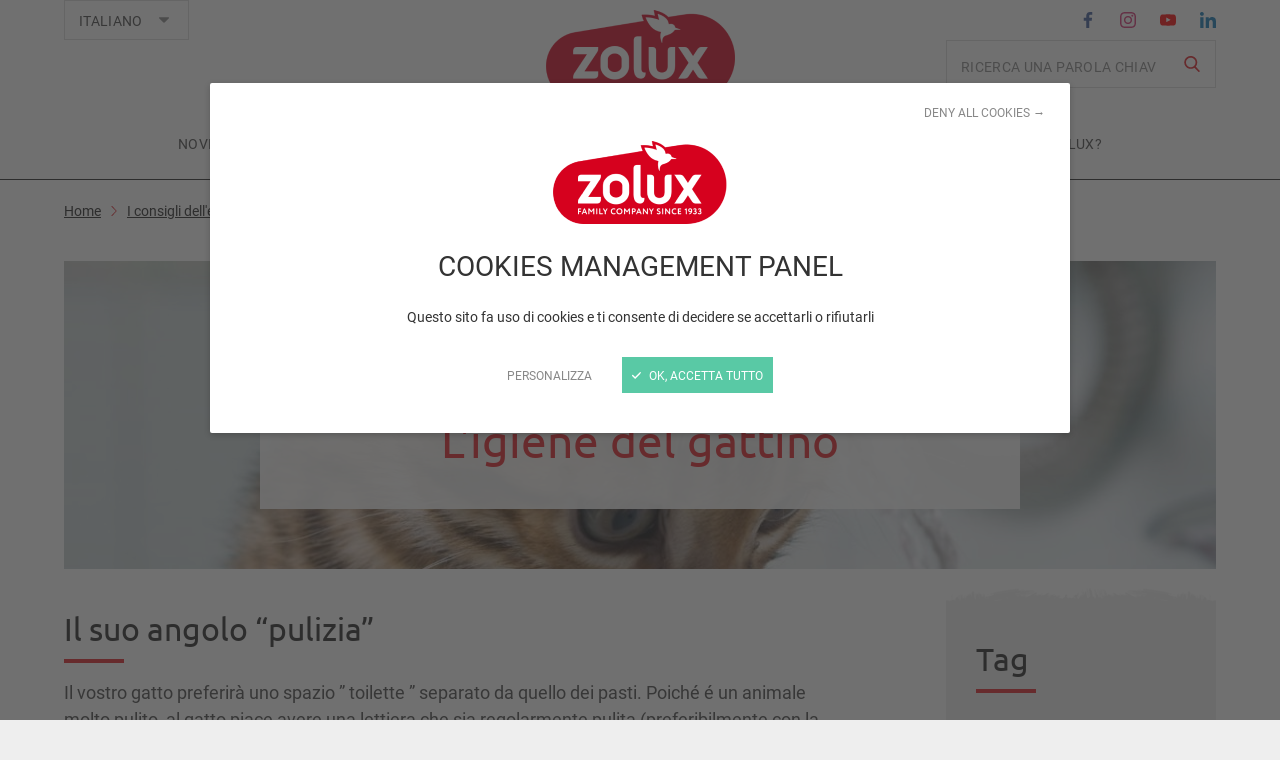

--- FILE ---
content_type: text/html; charset=UTF-8
request_url: https://it.zolux.com/consigli-esperto/igiene-gattino?subject=2
body_size: 17032
content:
<!DOCTYPE html>
<html lang="it">
    <head>
        <meta charset="UTF-8" />
<meta http-equiv="X-UA-Compatible" content="IE=edge" />
<meta name="viewport" content="initial-scale=1.0, width=device-width" />
<meta name="description" content="Scopri i consigli legati all'igiene del vostro gattino, al suo pelo e alla sua toelettatura!" />
<meta name="robots" content="all" />
<meta property="og:description" content="Scopri i consigli legati all'igiene del vostro gattino, al suo pelo e alla sua toelettatura!" />
<meta property="og:locale" content="fr" />
<meta property="og:type" content="website" />
<meta property="og:title" content="L'igiene del gattino - Zolux" />
<meta property="og:url" content="https://it.zolux.com/consigli-esperto/igiene-gattino?subject=2" />
<meta property="og:site_name" content="Zolux" />

        <title>L'igiene del gattino - Zolux</title>

        <link rel="shortcut icon" type="image/x-icon" href="/favicon.ico"/>
        <link rel="apple-touch-icon" href="/apple-touch-icon.png"/>
        <link rel="canonical" href="https://it.zolux.com/consigli-esperto/igiene-gattino">
        
                    <link rel="stylesheet" type="text/css" href="https://use.typekit.net/gla1ymo.css" />
            <link rel="stylesheet" type="text/css" href="/css/style.css?202403" />
            <link rel="stylesheet" type="text/css" href="/css/magnific-popup.css?2019" />
        
                    <script>var when,loaded;!function(){var a={};when=function(l,e){a[l]||(a[l]={items:[],args:[],loaded:!1}),a[l].loaded?e.apply(null,a[l].args):a[l].items.push(e)},loaded=function(l){a[l]||(a[l]={items:[],args:[],loaded:!1}),a[l].args=[].slice.call(arguments,1);for(var e=a[l].items.length;e--;)a[l].items.pop().apply(null,a[l].args);a[l].loaded=!0}}();</script>
            <script src="/js/jquery-3.4.1.min.js" async onload="loaded('jQuery', jQuery)"></script>
            <script src="/js/global.js?201906" async></script>
            <script src="/bundles/zoluxlikable/js/likable.js?201906" async></script>
            <script src="/js/tarteaucitron/tarteaucitron.min.js?202403" async onload="loaded('tarteaucitron')"></script>
            <script src="/bundles/bazingajstranslation/js/translator.min.js" async onload="loaded('translator')"></script>
            <script>when("translator",function(){var n=document.createElement("script");n.src="https://it.zolux.com/translations/front",n.async=!0,n.onload=function(){loaded("translation_js")},document.head.appendChild(n)});</script>
            <script>var tarteaucitronForceLanguage = "it";</script>
            <script>when("tarteaucitron",function(){tarteaucitron.init({cdn:"/js/tarteaucitron/",useMinifiedJS:!0,privacyUrl:"",hashtag:"#tarteaucitron",cookieName:"tarteaucitron",orientation:"bottom",bodyPosition: "top",cookieDomain: ".zolux.com",showAlertSmall:!1,showIcon:!1,cookieslist:!1,adblocker:!1,AcceptAllCta:!0,DenyAllCta:!0,highPrivacy:!0,handleBrowserDNTRequest:!1,removeCredit:!0,moreInfoLink:!1,mandatory:false}),(tarteaucitron.job=tarteaucitron.job||[]).push("youtube"),(tarteaucitron.job=tarteaucitron.job||[]).push("vimeo"),(tarteaucitron.job=tarteaucitron.job||[]).push("googlemaps"),tarteaucitron.user.facebookpixelId = '1324884511305061'; tarteaucitron.user.facebookpixelMore = function () { };(tarteaucitron.job = tarteaucitron.job || []).push('facebookpixel')});</script>
                            <!-- Matomo -->
                <script>
                    var _paq = window._paq = window._paq || [];
                    /* tracker methods like "setCustomDimension" should be called before "trackPageView" */
                    _paq.push(['trackPageView']);
                    _paq.push(['enableLinkTracking']);
                    (function() {
                        var u="https://matomo.ideveloppement.fr/";
                        _paq.push(['setTrackerUrl', u+'matomo.php']);
                                                    _paq.push(['setSiteId', '9']);
                                                _paq.push(['setCookieDomain', '*.zolux.com']);
                        _paq.push(['setDomains', '*.zolux.com']);
                        _paq.push(['HeatmapSessionRecording::disable']);
                        var d=document, g=d.createElement('script'), s=d.getElementsByTagName('script')[0];
                        g.async=true; g.src=u+'matomo.js'; s.parentNode.insertBefore(g,s);
                    })();
                </script>
                <!-- End Matomo Code -->
                        <script>when("jQuery",function(t){var e=document.createElement("script");e.src="/js/magnific-popup.min.js",e.async=!0,e.onload=function(){t.mfpHammerOpenCallback=function(){var e=this;if(e.st&&e.st.gallery&&e.st.gallery.enabled&&t.fn.hammer){var n=!1;this.wrap.hammer().bind("swipeleft",function(t){n=!0,setTimeout(function(){n=!1},10),e.next()}).bind("swiperight",function(t){n=!0,setTimeout(function(){n=!1},10),e.prev()}),this.wrap.on("dragstart",function(t){t.preventDefault()}),this.wrap.on("touchend",function(t){n&&t.preventDefault()})}},t.mfpHammerBeforeCloseCallback=function(){t.fn.hammer&&this.wrap.hammer().unbind("swipeleft").unbind("swiperight")},t.extend(!0,t.magnificPopup.defaults,{closeMarkup:'<button title="%title%" aria-label="%title%" type="button" class="mfp-close"><svg aria-hiddent="true" version="1.1" xmlns="http://www.w3.org/2000/svg" width="32" height="32" viewBox="0 0 32 32">\n<path d="M20.275 15.952l10.792 10.788c0.575 0.556 0.933 1.334 0.933 2.196 0 1.685-1.366 3.051-3.051 3.051-0.861 0-1.638-0.356-2.193-0.93l-0.001-0.001-10.792-10.789-10.792 10.789c-0.548 0.529-1.295 0.856-2.119 0.856-1.685 0-3.051-1.366-3.051-3.051 0-0.824 0.327-1.573 0.858-2.122l-0.001 0.001 10.792-10.788-10.792-10.789c-0.517-0.546-0.835-1.284-0.835-2.097 0-1.685 1.366-3.051 3.051-3.051 0.813 0 1.551 0.318 2.098 0.835l-0.001-0.001 10.792 10.788 10.792-10.788c0.545-0.516 1.284-0.834 2.096-0.834 1.685 0 3.051 1.366 3.051 3.051 0 0.813-0.318 1.552-0.836 2.099l0.001-0.001z"></path>\n</svg></button>',gallery:{arrowMarkup:'<button title="%title%" aria-label="%title%" type="button" class="mfp-arrow mfp-arrow-%dir%"><svg aria-hidden="true" version="1.1" xmlns="http://www.w3.org/2000/svg" width="32" height="32" viewBox="0 0 32 32">\n<path d="M9.070 13.348l12.838-12.978c0.222-0.227 0.532-0.367 0.874-0.367s0.652 0.141 0.874 0.367l0 0c0.227 0.226 0.367 0.539 0.367 0.884s-0.14 0.658-0.367 0.884l-0 0-12.838 12.978c-0.222 0.228-0.36 0.54-0.36 0.884s0.137 0.656 0.36 0.884l-0-0 12.838 12.968c0.227 0.226 0.367 0.539 0.367 0.884s-0.14 0.658-0.367 0.884l-0 0c-0.222 0.228-0.531 0.369-0.874 0.369s-0.652-0.141-0.874-0.369l-0-0-12.838-12.978c-0.672-0.68-1.087-1.615-1.087-2.648s0.415-1.967 1.087-2.648l-0 0z"></path>\n</svg></button>'},callbacks:{change:function(){var t=this;when("global",function(){t.content&&t.content.lazyImgs&&t.content.lazyImgs(!0)})},open:function(){t.mfpHammerOpenCallback.call(this)},beforeClose:function(){t.mfpHammerBeforeCloseCallback.call(this)}}}),loaded("mfp")},document.head.appendChild(e)}),when("mfp",function(){when("translation_js",function(){var t=document.createElement("script");t.src="/js/magnific-popup.ml.js?201909",t.async=!0,document.head.appendChild(t)})});</script>
        
                                    <script>when("jQuery",function(e){var n=document.createElement("script");n.src="/js/slideshow.js",n.async=!0,n.onload=function(){loaded("slideshow")},document.head.appendChild(n)});</script>
                            <script>when("jQuery",function(e){var n=document.createElement("script");n.src="/js/hammer.min.js",n.async=!0,n.onload=function(){loaded("hammer")},document.head.appendChild(n)});</script>
                        </head>
        <body>
    <script type="application/ld+json">{"@context":"http:\/\/schema.org","@type":"BreadcrumbList","itemListElement":[{"@type":"ListItem","item":{"@type":"Thing","@id":"\/"},"position":1,"name":"Home"},{"@type":"ListItem","item":{"@type":"Thing","@id":"\/consigli-esperto"},"position":2,"name":"I consigli dell'esperto"},{"@type":"ListItem","item":{"@type":"Thing","@id":"\/consigli-esperto\/igiene-gattino"},"position":3,"name":"L'igiene del gattino"}]}</script>            <header id="top" class="header">
                            <div class="wrapper">
                    <div class="logo">
                                                    <a href="https://it.zolux.com/">
                                <img class="js-lazy-img" src="/img/pix.gif" data-src="/img/logo-zolux_189.png?2024" data-srcset="
                                    /img/logo-zolux_378.png?2024 378w,
                                    /img/logo-zolux_220.png?2024 220w,
                                    /img/logo-zolux_189.png?2024 189w,
                                    /img/logo-zolux_110.png?2024 110w
                                " data-sizes="(min-width: 960px) 189px, 110px" alt="Zolux" />
                            </a>
                                            </div>

                    <nav class="quick-nav">
                        <a href="#content-main">Vai al contenuto</a>
                    </nav>

                    <button type="button" class="main-nav-toggler" aria-controls="main-nav" aria-expanded="false" aria-label="Aprire / chiudere il menu" title="Aprire / chiudere il menu">
                        <span class="main-nav-toggler-line" aria-hidden="true"></span>
                        <span class="main-nav-toggler-line" aria-hidden="true"></span>
                        <span class="main-nav-toggler-text" aria-hidden="true">Menu</span>
                    </button>
                </div>
                

<div id="main-nav" class="main-nav">
    <nav class="main-nav-menu">
        <div class="wrapper">
                            <ul>
                                            <li>
                                            <a href="https://it.zolux.com/novita">Novità</a>
                    
                            
                </li>
                                            <li>
                                            <a href="https://it.zolux.com/zolux-you-it">Zolux &amp; You</a>
                    
                            
                </li>
                                            <li>
                                            <a href="https://it.zolux.com/lasciati-ispirare">Lasciati ispirare</a>
                    
                            
                </li>
                                            <li class="active">
                                            <a href="https://it.zolux.com/consigli-esperto" aria-current="page">I consigli dell&#039;esperto</a>
                    
                            
                </li>
                                            <li>
                                            <a href="https://it.zolux.com/i-nostri-impegni">I nostri impegni</a>
                    
                            
                </li>
                                            <li>
                                            <a href="https://it.zolux.com/dove-trovare-zolux">Dove trovare Zolux?</a>
                    
                            
                </li>
                    </ul>
    
        </div>
    </nav>
    <div class="main-nav-additional">
        <div class="wrapper">
            <div class="main-nav-additional-inner">
                

<div class="lang-switch">
    <label for="lang-switch-field" class="sr-only">Lingue</label>
    <span class="select-like">
        <span aria-hidden="true">Italiano</span>
        <select id="lang-switch-field">
                                                                                                                                                                                                                                                                                                                
                <option value="https://www.zolux.com/conseils-de-pros/hygiene-chaton">Français</option>
                                                                                                                                                                                                                                                                                                                
                <option value="https://en.zolux.com/tips-from-the-pros/kittens-hygiene">English</option>
                                                                                                                                                                                                                                                                                                                
                <option value="https://nl.zolux.com/professioneel-advies/kitten-hygiene">Nederlands</option>
                                                                                                                                                                                                                                                                                                                
                <option value="https://pl.zolux.com/porady-specjalistow/higiena-kociat">Polski</option>
                                                                                                                                                                                                                                                                                                                
                <option value="https://it.zolux.com/consigli-esperto/igiene-gattino" selected="selected">Italiano</option>
                                                                                                                                                                                                                                                                                                                
                <option value="https://es.zolux.com/consejos-profesionales/higiene-gatito">Español</option>
                                                                                                                                                                                                                                                                                                                
                <option value="https://de.zolux.com/ratschlag-eines-profis/katzchenhygiene">Deutsch</option>
                                                                        
                <option value="https://cz.zolux.com">Česky</option>
                    </select>
        <svg version="1.1" xmlns="http://www.w3.org/2000/svg" width="32" height="32" viewBox="0 0 32 32" aria-hidden="true"> <path d="M31.403 7.776c-0.351-0.356-0.839-0.576-1.379-0.576-0.010 0-0.019 0-0.029 0l0.001-0h-28c-0.006-0-0.013-0-0.019-0-0.543 0-1.034 0.223-1.387 0.582l-0 0c-0.366 0.346-0.594 0.834-0.594 1.376s0.228 1.030 0.593 1.375l0.001 0.001 13.997 13.699c0.36 0.359 0.857 0.581 1.406 0.581s1.046-0.222 1.406-0.581l-0 0 13.997-13.699c0.37-0.346 0.6-0.837 0.6-1.382 0-0.542-0.228-1.031-0.593-1.375l-0.001-0.001z"></path> </svg>
    </span>
</div>
<script>when("jQuery",function(){jQuery(function(){$(".lang-switch select").on("change",function(){window.location=this.value})})});</script>                
        <div class="header-search">
                    <form name="search_form" method="get" action="/ricerca" novalidate="novalidate">

                    <div  class="form-row">
                        <label class="sr-only control-label" for="search_form_search">
        <span>Recherche</span>        </label>
        <input type="search" id="search_form_search" name="search_form[search]" placeholder="Ricerca una parola chiave" />    </div>

            <p class="form-submit">
                <button type="submit" aria-label="Rechercher"
                        title="Rechercher"><svg version="1.1" xmlns="http://www.w3.org/2000/svg" width="32" height="32" viewBox="0 0 32 32" aria-hidden="true"> <path d="M30.992 29.12l-7.6-7.84c1.87-2.24 3.010-5.145 3.024-8.317v-0.003c0-0.033 0-0.073 0-0.112 0-7.131-5.781-12.912-12.912-12.912s-12.912 5.781-12.912 12.912c0 7.131 5.781 12.912 12.911 12.912h0c2.755-0.002 5.314-0.839 7.44-2.27l-0.048 0.030 7.68 8c0.304 0.297 0.721 0.48 1.181 0.48 0.012 0 0.025-0 0.037-0l-0.002 0c0.006 0 0.014 0 0.021 0 0.444 0 0.844-0.184 1.13-0.48l0-0c0.322-0.309 0.522-0.743 0.522-1.224 0-0.457-0.181-0.872-0.474-1.177l0 0.001zM13.504 3.36c5.281 0.027 9.552 4.315 9.552 9.6 0 0 0 0 0 0v0c0 5.271-4.273 9.544-9.544 9.544s-9.544-4.273-9.544-9.544v0c0-0.005 0-0.010 0-0.016 0-5.276 4.264-9.557 9.533-9.584h0.003z"></path> </svg></button>
            </p>
            </form>
        </div>
    
                

    <nav class="header-social">
        <ul>
                                                                                <li>
                        <a class="icon-facebook-color" title="Facebook" href="https://www.facebook.com/ZoluxItalia/" target="_blank" rel="noopener">
                            <svg version="1.1" xmlns="http://www.w3.org/2000/svg" width="32" height="32" viewBox="0 0 32 32" aria-label="Facebook"> <path d="M18.48 32v-14.6h4.9l0.74-5.688h-5.64v-3.629c0-1.647 0.46-2.769 2.82-2.769h3.010v-5.089c-1.275-0.143-2.753-0.224-4.25-0.224-0.049 0-0.099 0-0.148 0l0.008-0c-4.35 0-7.32 2.65-7.32 7.518v4.2h-4.92v5.681h4.92v14.6h5.88z"></path> </svg>
                        </a>
                    </li>
                                                                                                <li>
                        <a class="icon-instagram-color" title="Instagram" href="https://www.instagram.com/zoluxitalia_official/" target="_blank" rel="noopener">
                            <svg version="1.1" xmlns="http://www.w3.org/2000/svg" width="32" height="32" viewBox="0 0 32 32" aria-label="Instagram"> <path d="M16 2.878c4.27 0 4.78 0.016 6.47 0.092 1.070 0.012 2.089 0.213 3.030 0.572l-0.060-0.020c1.4 0.551 2.488 1.638 3.027 3.001l0.013 0.036c0.337 0.882 0.538 1.902 0.55 2.967l0 0.005c0.080 1.689 0.090 2.2 0.090 6.47s-0.010 4.78-0.090 6.467c-0.011 1.070-0.212 2.091-0.57 3.033l0.020-0.060c-0.552 1.4-1.64 2.487-3.004 3.025l-0.036 0.013c-0.881 0.338-1.9 0.54-2.965 0.552l-0.005 0c-1.69 0.076-2.2 0.092-6.47 0.092s-4.78-0.016-6.47-0.092c-1.070-0.012-2.089-0.214-3.030-0.572l0.060 0.020c-1.4-0.551-2.488-1.638-3.027-3.002l-0.013-0.036c-0.338-0.882-0.539-1.902-0.55-2.968l-0-0.005c-0.080-1.688-0.090-2.193-0.090-6.467s0.010-4.78 0.090-6.469c0.012-1.070 0.213-2.090 0.57-3.033l-0.020 0.061c0.552-1.399 1.64-2.486 3.004-3.024l0.036-0.013c0.881-0.339 1.9-0.54 2.965-0.552l0.005-0c1.69-0.076 2.2-0.092 6.47-0.092zM16-0.006c-4.35 0-4.89 0.018-6.6 0.1-1.405 0.030-2.737 0.3-3.971 0.771l0.081-0.027c-2.153 0.854-3.827 2.528-4.661 4.626l-0.019 0.056c-0.439 1.151-0.708 2.483-0.74 3.872l-0 0.014c-0.080 1.706-0.1 2.252-0.1 6.6s0.020 4.892 0.1 6.6c0.032 1.403 0.301 2.734 0.767 3.967l-0.027-0.082c0.853 2.154 2.526 3.828 4.624 4.663l0.056 0.020c1.153 0.444 2.485 0.715 3.878 0.744l0.012 0c1.71 0.077 2.25 0.1 6.6 0.1s4.89-0.019 6.6-0.1c1.405-0.029 2.737-0.3 3.971-0.771l-0.081 0.027c2.154-0.855 3.827-2.529 4.661-4.627l0.019-0.056c0.439-1.151 0.708-2.482 0.74-3.871l0-0.014c0.080-1.707 0.1-2.253 0.1-6.6s-0.020-4.893-0.1-6.6c-0.032-1.403-0.301-2.735-0.767-3.968l0.027 0.082c-0.853-2.154-2.527-3.828-4.624-4.662l-0.056-0.019c-1.153-0.444-2.485-0.714-3.877-0.744l-0.013-0c-1.71-0.078-2.25-0.1-6.6-0.1v0zM16 7.781c-4.539 0.001-8.218 3.68-8.218 8.219s3.68 8.219 8.219 8.219c4.539 0 8.218-3.679 8.219-8.218v-0c0-0 0-0.001 0-0.001 0-4.539-3.68-8.219-8.219-8.219-0 0-0.001 0-0.001 0h0zM16 21.337c-2.945-0.002-5.332-2.39-5.332-5.336 0-2.947 2.389-5.336 5.336-5.336s5.335 2.388 5.336 5.335v0c-0.001 2.948-2.39 5.337-5.338 5.337-0.001 0-0.001 0-0.002 0h0zM26.47 7.455c0 0.002 0 0.004 0 0.006 0 1.063-0.862 1.925-1.925 1.925s-1.925-0.862-1.925-1.925c0-1.061 0.859-1.922 1.92-1.925h0c0.002 0 0.005 0 0.007 0 1.061 0 1.921 0.859 1.923 1.919v0z"></path> </svg>
                        </a>
                    </li>
                                                                                                <li>
                        <a class="icon-youtube-color" title="YouTube" href="https://www.youtube.com/channel/UCUMPY2K0nKYG4ut4tNZCoRQ" target="_blank" rel="noopener">
                            <svg version="1.1" xmlns="http://www.w3.org/2000/svg" width="32" height="32" viewBox="0 0 32 32" aria-label="YouTube"> <path d="M31.69 9.579c-0.162-1.212-0.614-2.295-1.284-3.208l0.014 0.019c-0.82-0.829-1.953-1.347-3.208-1.359l-0.002-0c-4.48-0.325-11.2-0.325-11.2-0.325h-0.020s-6.72 0-11.2 0.325c-1.256 0.014-2.39 0.531-3.21 1.359l-0 0c-0.656 0.894-1.108 1.977-1.266 3.153l-0.004 0.036c-0.189 1.545-0.305 3.35-0.32 5.179l-0 0.021v2.437c0.015 1.85 0.131 3.655 0.342 5.431l-0.022-0.231c0.162 1.212 0.614 2.294 1.284 3.207l-0.014-0.019c0.935 0.835 2.17 1.352 3.526 1.372l0.004 0c2.57 0.246 10.89 0.323 10.89 0.323s6.73-0.010 11.21-0.335c1.257-0.013 2.39-0.53 3.21-1.36l0-0c0.656-0.894 1.108-1.976 1.266-3.152l0.004-0.036c0.189-1.545 0.305-3.35 0.32-5.179l0-0.021v-2.44c-0.015-1.849-0.131-3.653-0.342-5.428l0.022 0.231zM12.7 20.165l-0.010-9.023 8.66 4.527z"></path> </svg>
                        </a>
                    </li>
                                                                                                <li>
                        <a class="icon-linkedin-color" title="LinkedIn" href="https://www.linkedin.com/company/zolux/" target="_blank" rel="noopener">
                            <svg version="1.1" xmlns="http://www.w3.org/2000/svg" width="32" height="32" viewBox="0 0 32 32" aria-label="LinkedIn"> <path d="M3.84-0.006c-0.004-0-0.009-0-0.014-0-2.128 0-3.854 1.726-3.854 3.854s1.726 3.854 3.854 3.854c2.128 0 3.854-1.725 3.854-3.854v0c0-0.001 0-0.002 0-0.003 0-2.123-1.718-3.845-3.839-3.851h-0.001zM0.51 32.005h6.64v-21.386h-6.64v21.386zM24.040 10.092c-0.076-0.003-0.166-0.005-0.257-0.005-2.553 0-4.786 1.376-5.996 3.426l-0.018 0.032h-0.090v-2.927h-6.36v21.386h6.62v-10.575c0-2.79 0.53-5.492 3.98-5.492 3.41 0 3.45 3.19 3.45 5.67v10.4h6.63v-11.729c0-5.76-1.24-10.187-7.96-10.187z"></path> </svg>
                        </a>
                    </li>
                                    </ul>
    </nav>
            </div>
        </div>
    </div>
</div>
                    </header>

        <main id="content-main" class="content-main">
                                                                                      <article class="page-sections article-detail">
        <nav class="breadcrumb grid-above">
        <div class="wrapper">
            <ol id="wo-breadcrumbs" class="breadcrumb">
                                    <li>
                                                                        <a href="/">
                                                        <span>Home</span>
                                                    </a>
                                            </li>
                                    <li>
                                                    <svg version="1.1" xmlns="http://www.w3.org/2000/svg" width="32" height="32" viewBox="0 0 32 32" aria-hidden="true"> <path d="M22.899 13.348l-12.838-12.978c-0.222-0.227-0.532-0.367-0.874-0.367s-0.652 0.141-0.874 0.367l-0 0c-0.227 0.226-0.367 0.539-0.367 0.884s0.14 0.658 0.367 0.884l0 0 12.838 12.978c0.222 0.228 0.36 0.54 0.36 0.884s-0.137 0.656-0.36 0.884l0-0-12.838 12.968c-0.227 0.226-0.367 0.539-0.367 0.884s0.14 0.658 0.367 0.884l0 0c0.222 0.228 0.531 0.369 0.874 0.369s0.652-0.141 0.874-0.369l0-0 12.838-12.978c0.672-0.68 1.087-1.615 1.087-2.648s-0.415-1.967-1.087-2.648l0 0z"></path> </svg>
                                                                        <a href="/consigli-esperto">
                                                        <span>I consigli dell&#039;esperto</span>
                                                    </a>
                                            </li>
                                    <li>
                                                    <svg version="1.1" xmlns="http://www.w3.org/2000/svg" width="32" height="32" viewBox="0 0 32 32" aria-hidden="true"> <path d="M22.899 13.348l-12.838-12.978c-0.222-0.227-0.532-0.367-0.874-0.367s-0.652 0.141-0.874 0.367l-0 0c-0.227 0.226-0.367 0.539-0.367 0.884s0.14 0.658 0.367 0.884l0 0 12.838 12.978c0.222 0.228 0.36 0.54 0.36 0.884s-0.137 0.656-0.36 0.884l0-0-12.838 12.968c-0.227 0.226-0.367 0.539-0.367 0.884s0.14 0.658 0.367 0.884l0 0c0.222 0.228 0.531 0.369 0.874 0.369s0.652-0.141 0.874-0.369l0-0 12.838-12.978c0.672-0.68 1.087-1.615 1.087-2.648s-0.415-1.967-1.087-2.648l0 0z"></path> </svg>
                                                                            <span>L&#039;igiene del gattino</span>
                                                </li>
                            </ol>
        </div>
    </nav>

    <div class="page-section page-section-white">
        <div class="wrapper">
            <div class="cols cms-disposition-full">
                <div class="col">

                                                            
                    <div class="img-text-block img-text-block-large">
                                                    <div class="img img-cover">
                                <picture class="js-lazy-img">
                                    <source srcset="/img/pix.gif" data-srcset="https://it.zolux.com/media/cache/img_text_block_large_1152x468_up/uploads/advice/landscape/5cc185af34291183980758.jpg, https://it.zolux.com/media/cache/img_text_block_large_2304x936_up/uploads/advice/landscape/5cc185af34291183980758.jpg 2x" media="(min-width: 1200px)" />
                                    <source srcset="/img/pix.gif" data-srcset="https://it.zolux.com/media/cache/img_text_block_large_912x468_up/uploads/advice/landscape/5cc185af34291183980758.jpg, https://it.zolux.com/media/cache/img_text_block_large_1824x936_up/uploads/advice/landscape/5cc185af34291183980758.jpg 2x" media="(min-width: 960px)" />
                                    <source srcset="/img/pix.gif" data-srcset="https://it.zolux.com/media/cache/img_text_block_large_904x380_up/uploads/advice/landscape/5cc185af34291183980758.jpg, https://it.zolux.com/media/cache/img_text_block_large_1808x760_up/uploads/advice/landscape/5cc185af34291183980758.jpg 2x" media="(min-width: 640px)" />
                                    <img role="presentation" src="/img/pix.gif"
                                         data-src="https://it.zolux.com/media/cache/img_text_block_large_584x475_up/uploads/advice/square/5cc185af34291183980758.jpg"
                                         data-srcset="https://it.zolux.com/media/cache/img_text_block_large_1168x950_up/uploads/advice/square/5cc185af34291183980758.jpg 2x"
                                         alt="" />
                                </picture>
                            </div>
                                                <div class="text">
                            <p class="article-detail-metadata">
                                                                    <a class="article-tag" href="/consigli-esperto?subject=2">Gatti</a>
                                                                <span class="date">
                                    Pubblicato il <time datetime="2019-04-24">24/04/19</time>
                                </span>
                            </p>
                            <h1>L&#039;igiene del gattino</h1>
                        </div>
                    </div>

                    <div class="main-side">
                        <div class="main">
                            <div class="article-detail-content">
                                                                                <div class="page-section page-section-white">
            <div class="wrapper">
                <div class="cols cms-disposition-full">
                                                                <div class="col">
                                <div class="cms-wysiwyg">
        <h3>Il suo angolo &ldquo;pulizia&rdquo;</h3>
<p>Il vostro gatto preferir&agrave; uno spazio &rdquo; toilette &rdquo; separato da quello dei pasti. Poich&eacute; &eacute; un animale molto pulito, al gatto piace avere una lettiera che sia regolarmente pulita (preferibilmente con la candeggina).</p>
<p>Il suo angolo &ldquo;pulizia&rdquo; pu&ograve; anche essere la vasca da bagno (soprattutto per i gatti a pelo lungo o medio-lungo). E&rsquo; risaputo che i gatti non amano l&rsquo;acqua, &eacute; quindi necessario abituarli fin da piccoli e approcciarsi delicatamente per il loro primo bagnetto.</p>
    </div>

                        </div>
                                    </div>
            </div>
        </div>
                <div class="page-section page-section-white">
            <div class="wrapper">
                <div class="cols cms-disposition-2-3_1-3 cols-valign-middle">
                                                                <div class="col col-desktop-8">
                                <div class="cms-wysiwyg">
        <ul>
<li>Inumidite il dorso, senza soprattutto toccargli la testa. Il vostro gatto non lo sopporterebbe. Utilizzate uno shampoo adatto e soprattutto non il vostro, perch&eacute; per il vostro gatto potrebbe essere tossico.</li>
<li>Risciacquate abbondantemente. Asciugatelo in un telo pulito e caldo..</li>
<li>Districategli il pelo delicatamente.</li>
<li>Per un&rsquo;asciugatura completa, utilizzate un phon ma con cautela: non troppo forte, non troppo vicino e non troppo caldo. Inoltre, evitate il muso, la testa e le orecchie. Generalmente i gatti non amano ricevere direttamente aria calda in queste zone.</li>
</ul>
    </div>

                        </div>
                                            <div class="col col-desktop-4">
                            



            <div class="cms-image">
                                                <figure>
                                                    <img class="js-lazy-img" src="/img/pix.gif"
                                     data-src="https://it.zolux.com/media/cache/cms_gallery_640/uploads/content/adviceadvice/458/4761a6e1c94438a0f45c41f94f74af02.jpeg" data-srcset="
                                            https://it.zolux.com/media/cache/cms_gallery_2400/uploads/content/adviceadvice/458/4761a6e1c94438a0f45c41f94f74af02.jpeg 2400w,
                                            https://it.zolux.com/media/cache/cms_gallery_1920/uploads/content/adviceadvice/458/4761a6e1c94438a0f45c41f94f74af02.jpeg 1920w,
                                            https://it.zolux.com/media/cache/cms_gallery_1280/uploads/content/adviceadvice/458/4761a6e1c94438a0f45c41f94f74af02.jpeg 1280w,
                                            https://it.zolux.com/media/cache/cms_gallery_960/uploads/content/adviceadvice/458/4761a6e1c94438a0f45c41f94f74af02.jpeg 960w,
                                            https://it.zolux.com/media/cache/cms_gallery_640/uploads/content/adviceadvice/458/4761a6e1c94438a0f45c41f94f74af02.jpeg 640w,
                                            https://it.zolux.com/media/cache/cms_gallery_400/uploads/content/adviceadvice/458/4761a6e1c94438a0f45c41f94f74af02.jpeg 400w,
                                            https://it.zolux.com/media/cache/cms_gallery_200/uploads/content/adviceadvice/458/4761a6e1c94438a0f45c41f94f74af02.jpeg 200w
                                            " data-sizes="
                                            (min-width: 1200px) 760px,(min-width: 960px) 600px,100vw
                                         " alt=""/>                                                                                <figcaption>Shampoo per gatti (ref. 572 806)</figcaption>
                                            </figure>
                                    </div>
    
                        </div>
                                    </div>
            </div>
        </div>
                <div class="page-section page-section-color">
            <div class="wrapper">
                <div class="cols cms-disposition-1-2_1-2 cols-valign-middle">
                                                                <div class="col col-desktop-6">
                            



            <div class="cms-image">
                                                <figure>
                                                    <img class="js-lazy-img" src="/img/pix.gif"
                                     data-src="https://it.zolux.com/media/cache/cms_gallery_640/uploads/content/adviceadvice/52/19d9069139b10e46ce6201e4c858c0c4.jpeg" data-srcset="
                                            https://it.zolux.com/media/cache/cms_gallery_2400/uploads/content/adviceadvice/52/19d9069139b10e46ce6201e4c858c0c4.jpeg 2400w,
                                            https://it.zolux.com/media/cache/cms_gallery_1920/uploads/content/adviceadvice/52/19d9069139b10e46ce6201e4c858c0c4.jpeg 1920w,
                                            https://it.zolux.com/media/cache/cms_gallery_1280/uploads/content/adviceadvice/52/19d9069139b10e46ce6201e4c858c0c4.jpeg 1280w,
                                            https://it.zolux.com/media/cache/cms_gallery_960/uploads/content/adviceadvice/52/19d9069139b10e46ce6201e4c858c0c4.jpeg 960w,
                                            https://it.zolux.com/media/cache/cms_gallery_640/uploads/content/adviceadvice/52/19d9069139b10e46ce6201e4c858c0c4.jpeg 640w,
                                            https://it.zolux.com/media/cache/cms_gallery_400/uploads/content/adviceadvice/52/19d9069139b10e46ce6201e4c858c0c4.jpeg 400w,
                                            https://it.zolux.com/media/cache/cms_gallery_200/uploads/content/adviceadvice/52/19d9069139b10e46ce6201e4c858c0c4.jpeg 200w
                                            " data-sizes="
                                            (min-width: 1200px) 564px,(min-width: 960px) 444px,100vw
                                         " alt=""/>                                                                        </figure>
                                    </div>
    
                        </div>
                                            <div class="col col-desktop-6">
                                <div class="cms-wysiwyg">
        <h4>Il nostro consiglio</h4>
<p>Un bagno da 2 a 4 volte l'anno sar&agrave; sufficiente per un gatto che non si sporca troppo.</p>
    </div>

                        </div>
                                    </div>
            </div>
        </div>
                <div class="page-section page-section-white">
            <div class="wrapper">
                <div class="cols cms-disposition-2-3_1-3 cols-valign-middle">
                                                                <div class="col col-desktop-8">
                                <div class="cms-wysiwyg">
        <h3>Cura del pelo</h3>
<p>Il pelo del gatto protegge la pelle dalle aggressioni esterne, occorre quindi prendersene cura. Anche se il vostro gatto &eacute; un animale molto pulito e si occupa del suo pelo, potete prestargli qualche cura di base.</p>
<p>Potrete spazzolarlo regolarmente, pi&ugrave; spesso in primavera e in autunno, i periodi della muta. Anche la vostra casa risulter&agrave; pi&ugrave; pulita, perch&eacute; la spazzolatura consente di diminuire la quantit&agrave; di peli morti. Esistono speciali shampoo districanti per gatti che consentono di evitare la generazione di nodi nel loro pelo. Pi&ugrave; pratici di una spazzola, impediscono al vostro gatto di scappare mentre lo state spazzolando.</p>
    </div>

                        </div>
                                            <div class="col col-desktop-4">
                            



            <div class="cms-image">
                                                <figure>
                                                    <img class="js-lazy-img" src="/img/pix.gif"
                                     data-src="https://it.zolux.com/media/cache/cms_gallery_640/uploads/content/adviceadvice/58/a8673e98e63870d1adc32bb8e3f2fbd0.jpeg" data-srcset="
                                            https://it.zolux.com/media/cache/cms_gallery_2400/uploads/content/adviceadvice/58/a8673e98e63870d1adc32bb8e3f2fbd0.jpeg 2400w,
                                            https://it.zolux.com/media/cache/cms_gallery_1920/uploads/content/adviceadvice/58/a8673e98e63870d1adc32bb8e3f2fbd0.jpeg 1920w,
                                            https://it.zolux.com/media/cache/cms_gallery_1280/uploads/content/adviceadvice/58/a8673e98e63870d1adc32bb8e3f2fbd0.jpeg 1280w,
                                            https://it.zolux.com/media/cache/cms_gallery_960/uploads/content/adviceadvice/58/a8673e98e63870d1adc32bb8e3f2fbd0.jpeg 960w,
                                            https://it.zolux.com/media/cache/cms_gallery_640/uploads/content/adviceadvice/58/a8673e98e63870d1adc32bb8e3f2fbd0.jpeg 640w,
                                            https://it.zolux.com/media/cache/cms_gallery_400/uploads/content/adviceadvice/58/a8673e98e63870d1adc32bb8e3f2fbd0.jpeg 400w,
                                            https://it.zolux.com/media/cache/cms_gallery_200/uploads/content/adviceadvice/58/a8673e98e63870d1adc32bb8e3f2fbd0.jpeg 200w
                                            " data-sizes="
                                            (min-width: 1200px) 760px,(min-width: 960px) 600px,100vw
                                         " alt=""/>                                                                                <figcaption>Spazzola di gomma (ref 481 107)</figcaption>
                                            </figure>
                                    </div>
    
                        </div>
                                    </div>
            </div>
        </div>
                <div class="page-section page-section-color">
            <div class="wrapper">
                <div class="cols cms-disposition-1-2_1-2 cols-valign-middle">
                                                                <div class="col col-desktop-6">
                            



            <div class="cms-image">
                                                <figure>
                                                    <img class="js-lazy-img" src="/img/pix.gif"
                                     data-src="https://it.zolux.com/media/cache/cms_gallery_640/uploads/content/adviceadvice/56/b549eb6a6ce479160722db4862e87aa7.jpeg" data-srcset="
                                            https://it.zolux.com/media/cache/cms_gallery_2400/uploads/content/adviceadvice/56/b549eb6a6ce479160722db4862e87aa7.jpeg 2400w,
                                            https://it.zolux.com/media/cache/cms_gallery_1920/uploads/content/adviceadvice/56/b549eb6a6ce479160722db4862e87aa7.jpeg 1920w,
                                            https://it.zolux.com/media/cache/cms_gallery_1280/uploads/content/adviceadvice/56/b549eb6a6ce479160722db4862e87aa7.jpeg 1280w,
                                            https://it.zolux.com/media/cache/cms_gallery_960/uploads/content/adviceadvice/56/b549eb6a6ce479160722db4862e87aa7.jpeg 960w,
                                            https://it.zolux.com/media/cache/cms_gallery_640/uploads/content/adviceadvice/56/b549eb6a6ce479160722db4862e87aa7.jpeg 640w,
                                            https://it.zolux.com/media/cache/cms_gallery_400/uploads/content/adviceadvice/56/b549eb6a6ce479160722db4862e87aa7.jpeg 400w,
                                            https://it.zolux.com/media/cache/cms_gallery_200/uploads/content/adviceadvice/56/b549eb6a6ce479160722db4862e87aa7.jpeg 200w
                                            " data-sizes="
                                            (min-width: 1200px) 564px,(min-width: 960px) 444px,100vw
                                         " alt=""/>                                                                        </figure>
                                    </div>
    
                        </div>
                                            <div class="col col-desktop-6">
                                <div class="cms-wysiwyg">
        <h4>Il nostro consiglio</h4>
<p>Un bel pelo dipende anche dalla qualit&agrave; dell'alimentazione.</p>
<p>Un'alimentazione sana ed equilibrata favorisce anche la buona salute del pelo!</p>
<p>&nbsp;</p>
    </div>

                        </div>
                                    </div>
            </div>
        </div>
    
                                                            </div>
                                                            <div class="article-detail-content-footer">
                                    
<span class="like js-likable like-red" data-id="33" data-url="/it/ajax-like/33">
        <button type="button" class="like-action" data-url="/it/ajax-like/33">                <span class="like-action-label">Mi piace</span>
                        <span class="like-heart" title="Mi piace" aria-label="Mi piace" data-like-label="Mi piace" data-unlike-label="Non mi piace più">
                <svg version="1.1" xmlns="http://www.w3.org/2000/svg" width="32" height="32" viewBox="0 0 32 32" aria-hidden="true"> <path d="M29.74 4.68c-1.526-1.362-3.55-2.194-5.769-2.194-0.176 0-0.351 0.005-0.525 0.016l0.024-0.001c-0.807 0.007-1.58 0.146-2.301 0.395l0.051-0.015c-0.82 0.267-1.531 0.613-2.184 1.041l0.034-0.021c-0.66 0.43-1.23 0.83-1.7 1.2-0.497 0.396-0.941 0.789-1.363 1.203l0.003-0.003c-0.419-0.411-0.863-0.804-1.325-1.173l-0.035-0.027c-0.47-0.37-1.040-0.77-1.7-1.2-0.619-0.405-1.33-0.75-2.085-1.001l-0.065-0.019c-0.673-0.234-1.449-0.373-2.257-0.38l-0.003-0c-0.146-0.009-0.317-0.014-0.489-0.014-2.222 0-4.25 0.832-5.79 2.201l0.009-0.008c-1.406 1.442-2.273 3.414-2.273 5.59 0 0.162 0.005 0.323 0.014 0.482l-0.001-0.022c0.008 0.869 0.161 1.7 0.436 2.473l-0.016-0.053c0.264 0.816 0.586 1.52 0.977 2.179l-0.027-0.049c0.4 0.649 0.802 1.207 1.24 1.734l-0.020-0.024c0.45 0.56 0.78 0.94 0.99 1.15 0.153 0.162 0.313 0.312 0.481 0.453l0.009 0.007 11.14 10.58c0.204 0.198 0.483 0.32 0.79 0.32s0.586-0.122 0.79-0.32l-0 0 11.12-10.55q4.1-4.020 4.090-7.9c0.009-0.138 0.013-0.3 0.013-0.463 0-2.176-0.872-4.149-2.285-5.589l0.001 0.001z"></path> <path class="icon-heart-border" d="M29.74 4.68c-1.526-1.362-3.55-2.194-5.769-2.194-0.176 0-0.351 0.005-0.525 0.016l0.024-0.001c-0.807 0.007-1.58 0.146-2.301 0.395l0.051-0.015c-0.82 0.267-1.531 0.613-2.184 1.041l0.034-0.021c-0.66 0.43-1.23 0.83-1.7 1.2-0.497 0.396-0.941 0.789-1.363 1.203l0.003-0.003c-0.419-0.411-0.863-0.804-1.325-1.173l-0.035-0.027c-0.47-0.37-1.040-0.77-1.7-1.2-0.619-0.405-1.33-0.75-2.085-1.001l-0.065-0.019c-0.673-0.234-1.449-0.373-2.257-0.38l-0.003-0c-0.146-0.009-0.317-0.014-0.489-0.014-2.222 0-4.25 0.832-5.79 2.201l0.009-0.008c-1.406 1.442-2.273 3.414-2.273 5.59 0 0.162 0.005 0.323 0.014 0.482l-0.001-0.022c0.008 0.869 0.161 1.7 0.436 2.473l-0.016-0.053c0.264 0.816 0.586 1.52 0.977 2.179l-0.027-0.049c0.4 0.649 0.802 1.207 1.24 1.734l-0.020-0.024c0.45 0.56 0.78 0.94 0.99 1.15 0.153 0.162 0.313 0.312 0.481 0.453l0.009 0.007 11.14 10.58c0.199 0.198 0.473 0.32 0.776 0.32 0.005 0 0.010-0 0.015-0h-0.001c0.006 0 0.012 0 0.019 0 0.298 0 0.567-0.123 0.761-0.32l0-0 11.13-10.55q4.1-4.020 4.090-7.9c0.009-0.138 0.013-0.3 0.013-0.463 0-2.176-0.872-4.149-2.285-5.589l0.001 0.001zM26.37 16.98l-10.36 9.83-10.38-9.84c-2.22-2.19-3.34-4.27-3.34-6.24-0.001-0.039-0.001-0.085-0.001-0.131 0-0.855 0.143-1.677 0.407-2.442l-0.016 0.053c0.376-1.248 1.259-2.241 2.402-2.759l0.028-0.011c0.484-0.236 1.047-0.426 1.636-0.543l0.044-0.007c0.521-0.089 1.121-0.14 1.733-0.14 0.006 0 0.012 0 0.018 0h-0.001c0.728 0.016 1.413 0.18 2.032 0.463l-0.032-0.013c0.756 0.318 1.408 0.697 2.003 1.147l-0.023-0.017c0.6 0.45 1.11 0.87 1.54 1.26 0.382 0.34 0.732 0.693 1.058 1.066l0.012 0.014c0.201 0.24 0.501 0.391 0.836 0.391 0.015 0 0.031-0 0.046-0.001l-0.002 0c0.015 0.001 0.032 0.001 0.049 0.001 0.331 0 0.626-0.152 0.819-0.389l0.002-0.002c0.344-0.384 0.696-0.736 1.067-1.069l0.013-0.011c0.464-0.423 0.966-0.835 1.488-1.223l0.052-0.037c0.57-0.431 1.218-0.809 1.909-1.107l0.061-0.023c0.59-0.269 1.279-0.433 2.004-0.45l0.006-0c0.003 0 0.006 0 0.010 0 0.614 0 1.217 0.051 1.804 0.149l-0.064-0.009c0.629 0.122 1.188 0.313 1.71 0.568l-0.040-0.018c0.568 0.264 1.052 0.614 1.458 1.038l0.002 0.002c0.428 0.484 0.763 1.061 0.97 1.696l0.010 0.034c0.248 0.713 0.391 1.534 0.391 2.389 0 0.046-0 0.092-0.001 0.138l0-0.007q0 2.955-3.36 6.25z"></path> </svg>
            </span>
        </button>
        <span class="like-count">19</span>
    </span>
                                </div>
                                                    </div>
                        <div class="side">
                            
<div class="side-part">
                <nav class="block block-color block-brush">
        <h2 class="h3">Tag</h2>
        <div class="advices-categories-list simple-links-list">
            <ul>
                                    <li><a href="https://it.zolux.com/consigli-esperto">Tutti</a></li>
                                                                        <li>
                        <button type="button" aria-controls="advices-categories-list-1" aria-expanded="false">Cani</button>
                        <div id="advices-categories-list-1" class="simple-links-list-sub">
                            <ul>
                                <li>
                                    <a href="https://it.zolux.com/consigli-esperto?subject=1" >
                                        Tutto
                                    </a>
                                </li>
                                                                                                        <li>
                                        <a href="https://it.zolux.com/consigli-esperto?subject=1&amp;category=11">Educazione</a>
                                    </li>
                                                                                                        <li>
                                        <a href="https://it.zolux.com/consigli-esperto?subject=1&amp;category=12">Igiene</a>
                                    </li>
                                                                                                        <li>
                                        <a href="https://it.zolux.com/consigli-esperto?subject=1&amp;category=13">Alimentazione</a>
                                    </li>
                                                                                                        <li>
                                        <a href="https://it.zolux.com/consigli-esperto?subject=1&amp;category=14">Trasporto</a>
                                    </li>
                                                                                                        <li>
                                        <a href="https://it.zolux.com/consigli-esperto?subject=1&amp;category=15">Il mio primo cane</a>
                                    </li>
                                                                                                        <li>
                                        <a href="https://it.zolux.com/consigli-esperto?subject=1&amp;category=31">Giochi</a>
                                    </li>
                                                                                                        <li>
                                        <a href="https://it.zolux.com/consigli-esperto?subject=1&amp;category=32">Comportamento</a>
                                    </li>
                                                                                                        <li>
                                        <a href="https://it.zolux.com/consigli-esperto?subject=1&amp;category=46">Addestro il mio cane</a>
                                    </li>
                                                            </ul>
                        </div>
                    </li>
                                                        <li class="open">
                        <button type="button" aria-controls="advices-categories-list-2" aria-expanded="true">Gatti</button>
                        <div id="advices-categories-list-2" class="simple-links-list-sub">
                            <ul>
                                <li class="active">
                                    <a href="https://it.zolux.com/consigli-esperto?subject=2"  aria-current="true">
                                        Tutto
                                    </a>
                                </li>
                                                                                                        <li>
                                        <a href="https://it.zolux.com/consigli-esperto?subject=2&amp;category=5">Alimentazione</a>
                                    </li>
                                                                                                        <li>
                                        <a href="https://it.zolux.com/consigli-esperto?subject=2&amp;category=7">Il mio primo gatto</a>
                                    </li>
                                                                                                        <li>
                                        <a href="https://it.zolux.com/consigli-esperto?subject=2&amp;category=8">Igiene</a>
                                    </li>
                                                                                                        <li>
                                        <a href="https://it.zolux.com/consigli-esperto?subject=2&amp;category=9">Trasporto</a>
                                    </li>
                                                                                                        <li>
                                        <a href="https://it.zolux.com/consigli-esperto?subject=2&amp;category=10">Comportamento</a>
                                    </li>
                                                            </ul>
                        </div>
                    </li>
                                                        <li>
                        <button type="button" aria-controls="advices-categories-list-3" aria-expanded="false">Acquariofilia</button>
                        <div id="advices-categories-list-3" class="simple-links-list-sub">
                            <ul>
                                <li>
                                    <a href="https://it.zolux.com/consigli-esperto?subject=3" >
                                        Tutto
                                    </a>
                                </li>
                                                                                                        <li>
                                        <a href="https://it.zolux.com/consigli-esperto?subject=3&amp;category=27">Habitat</a>
                                    </li>
                                                                                                        <li>
                                        <a href="https://it.zolux.com/consigli-esperto?subject=3&amp;category=28">Alimentazione</a>
                                    </li>
                                                                                                        <li>
                                        <a href="https://it.zolux.com/consigli-esperto?subject=3&amp;category=29">Cura dell&#039;acquario</a>
                                    </li>
                                                                                                        <li>
                                        <a href="https://it.zolux.com/consigli-esperto?subject=3&amp;category=30">Pesci rossi</a>
                                    </li>
                                                                                                        <li>
                                        <a href="https://it.zolux.com/consigli-esperto?subject=3&amp;category=33">Aerazione</a>
                                    </li>
                                                                                                        <li>
                                        <a href="https://it.zolux.com/consigli-esperto?subject=3&amp;category=34">Riscaldamento</a>
                                    </li>
                                                                                                        <li>
                                        <a href="https://it.zolux.com/consigli-esperto?subject=3&amp;category=35">Illuminazione</a>
                                    </li>
                                                                                                        <li>
                                        <a href="https://it.zolux.com/consigli-esperto?subject=3&amp;category=36">Equilibrio - Test per l&#039;acqua</a>
                                    </li>
                                                                                                        <li>
                                        <a href="https://it.zolux.com/consigli-esperto?subject=3&amp;category=37">Filtraggio</a>
                                    </li>
                                                                                                        <li>
                                        <a href="https://it.zolux.com/consigli-esperto?subject=3&amp;category=38">Guppy</a>
                                    </li>
                                                                                                        <li>
                                        <a href="https://it.zolux.com/consigli-esperto?subject=3&amp;category=39">Combattenti</a>
                                    </li>
                                                            </ul>
                        </div>
                    </li>
                                                        <li>
                        <button type="button" aria-controls="advices-categories-list-4" aria-expanded="false">Uccelli domestici</button>
                        <div id="advices-categories-list-4" class="simple-links-list-sub">
                            <ul>
                                <li>
                                    <a href="https://it.zolux.com/consigli-esperto?subject=5" >
                                        Tutto
                                    </a>
                                </li>
                                                                                                        <li>
                                        <a href="https://it.zolux.com/consigli-esperto?subject=5&amp;category=23">Habitat</a>
                                    </li>
                                                                                                        <li>
                                        <a href="https://it.zolux.com/consigli-esperto?subject=5&amp;category=24">Igiene</a>
                                    </li>
                                                                                                        <li>
                                        <a href="https://it.zolux.com/consigli-esperto?subject=5&amp;category=25">Giochi</a>
                                    </li>
                                                                                                        <li>
                                        <a href="https://it.zolux.com/consigli-esperto?subject=5&amp;category=26">Il mio primo uccellino</a>
                                    </li>
                                                            </ul>
                        </div>
                    </li>
                                                        <li>
                        <button type="button" aria-controls="advices-categories-list-5" aria-expanded="false">Biodiversità / Natura</button>
                        <div id="advices-categories-list-5" class="simple-links-list-sub">
                            <ul>
                                <li>
                                    <a href="https://it.zolux.com/consigli-esperto?subject=6" >
                                        Tutto
                                    </a>
                                </li>
                                                                                                        <li>
                                        <a href="https://it.zolux.com/consigli-esperto?subject=6&amp;category=47">Oiseaux de la Nature</a>
                                    </li>
                                                            </ul>
                        </div>
                    </li>
                                                        <li>
                        <button type="button" aria-controls="advices-categories-list-6" aria-expanded="false">Piccoli mammiferi</button>
                        <div id="advices-categories-list-6" class="simple-links-list-sub">
                            <ul>
                                <li>
                                    <a href="https://it.zolux.com/consigli-esperto?subject=4" >
                                        Tutto
                                    </a>
                                </li>
                                                                                                        <li>
                                        <a href="https://it.zolux.com/consigli-esperto?subject=4&amp;category=16">Habitat</a>
                                    </li>
                                                                                                        <li>
                                        <a href="https://it.zolux.com/consigli-esperto?subject=4&amp;category=17">Alimentazione</a>
                                    </li>
                                                                                                        <li>
                                        <a href="https://it.zolux.com/consigli-esperto?subject=4&amp;category=18">Giochi</a>
                                    </li>
                                                                                                        <li>
                                        <a href="https://it.zolux.com/consigli-esperto?subject=4&amp;category=19">Igiene</a>
                                    </li>
                                                                                                        <li>
                                        <a href="https://it.zolux.com/consigli-esperto?subject=4&amp;category=57">Toelettatura</a>
                                    </li>
                                                                                                        <li>
                                        <a href="https://it.zolux.com/consigli-esperto?subject=4&amp;category=20">Il mio primo roditore</a>
                                    </li>
                                                                                                        <li>
                                        <a href="https://it.zolux.com/consigli-esperto?subject=4&amp;category=41">Conigli</a>
                                    </li>
                                                                                                        <li>
                                        <a href="https://it.zolux.com/consigli-esperto?subject=4&amp;category=42">Porcellini d&#039;India</a>
                                    </li>
                                                                                                        <li>
                                        <a href="https://it.zolux.com/consigli-esperto?subject=4&amp;category=43">Criceti</a>
                                    </li>
                                                                                                        <li>
                                        <a href="https://it.zolux.com/consigli-esperto?subject=4&amp;category=44">Trasporto</a>
                                    </li>
                                                            </ul>
                        </div>
                    </li>
                            </ul>
        </div>
        <script>
            when('jQuery', function ($) {
                $(function () {
                    var list = $('.advices-categories-list');
                    list.on('click', 'button', function () {
                        var $this = $(this),
                            li = $this.closest('li');
                        if (!li.hasClass('open')) {
                            li.addClass('open');
                            $this.attr('aria-expanded', 'true')
                        } else {
                            li.removeClass('open');
                            $this.attr('aria-expanded', 'false')
                        }
                    })
                });
            });
        </script>
    </nav>
</div>
                            
    <div class="side-part side-part-large">
        <h2 class="h3">Nella stessa categoria</h2>
        <div class="item-list item-list-side articles-list articles-list-side">
            <ul>
                
                    
                    <li>
                        <article class="item-list-item articles-list-item">
                            <a href="https://it.zolux.com/consigli-esperto/prendersi-cura-del-pelo-di-cani-e-gatti">
                                <div class="img-container">
                                                                            <div class="img img-cover">
                                            <img role="presentation" class="js-lazy-img" src="/img/pix.gif"
                                                 data-src="https://it.zolux.com/media/cache/articles_item_350x225_up/uploads/advice/landscape/5cdc0c6960427799284441.jpg"
                                                 data-srcset="
                                                    https://it.zolux.com/media/cache/articles_item_1200x770_up/uploads/advice/landscape/5cdc0c6960427799284441.jpg 1200w,
                                                    https://it.zolux.com/media/cache/articles_item_840x540_up/uploads/advice/landscape/5cdc0c6960427799284441.jpg 840w,
                                                    https://it.zolux.com/media/cache/articles_item_640x410_up/uploads/advice/landscape/5cdc0c6960427799284441.jpg 640w,
                                                    https://it.zolux.com/media/cache/articles_item_420x270_up/uploads/advice/landscape/5cdc0c6960427799284441.jpg 420w,
                                                    https://it.zolux.com/media/cache/articles_item_350x225_up/uploads/advice/landscape/5cdc0c6960427799284441.jpg 350w,
                                                    https://it.zolux.com/media/cache/articles_item_320x205_up/uploads/advice/landscape/5cdc0c6960427799284441.jpg 320w
                                                 "
                                                 data-sizes="
                                                    (min-width: 1200px) 252px,
                                                    (min-width: 960px) 270px,
                                                    (min-width: 640px) 50vw,
                                                    (min-width: 320px) 100vw
                                                 "
                                                 alt="" />
                                        </div>
                                                                    </div>
                                <h3 class="title h3-no-decoration">Prendersi cura del pelo di cani e gatti</h3>
                            </a>
                            <p class="metadata">
                                <time class="time" datetime="2023-12-27">27 dicembre 2023</time>
                                                                    -
                                    
<span class="like like-small js-likable like-red" data-id="101" data-url="/it/ajax-like/101">
        <button type="button" class="like-action" data-url="/it/ajax-like/101">            <span class="like-heart" title="Mi piace" aria-label="Mi piace" data-like-label="Mi piace" data-unlike-label="Non mi piace più">
                <svg version="1.1" xmlns="http://www.w3.org/2000/svg" width="32" height="32" viewBox="0 0 32 32" aria-hidden="true"> <path d="M29.74 4.68c-1.526-1.362-3.55-2.194-5.769-2.194-0.176 0-0.351 0.005-0.525 0.016l0.024-0.001c-0.807 0.007-1.58 0.146-2.301 0.395l0.051-0.015c-0.82 0.267-1.531 0.613-2.184 1.041l0.034-0.021c-0.66 0.43-1.23 0.83-1.7 1.2-0.497 0.396-0.941 0.789-1.363 1.203l0.003-0.003c-0.419-0.411-0.863-0.804-1.325-1.173l-0.035-0.027c-0.47-0.37-1.040-0.77-1.7-1.2-0.619-0.405-1.33-0.75-2.085-1.001l-0.065-0.019c-0.673-0.234-1.449-0.373-2.257-0.38l-0.003-0c-0.146-0.009-0.317-0.014-0.489-0.014-2.222 0-4.25 0.832-5.79 2.201l0.009-0.008c-1.406 1.442-2.273 3.414-2.273 5.59 0 0.162 0.005 0.323 0.014 0.482l-0.001-0.022c0.008 0.869 0.161 1.7 0.436 2.473l-0.016-0.053c0.264 0.816 0.586 1.52 0.977 2.179l-0.027-0.049c0.4 0.649 0.802 1.207 1.24 1.734l-0.020-0.024c0.45 0.56 0.78 0.94 0.99 1.15 0.153 0.162 0.313 0.312 0.481 0.453l0.009 0.007 11.14 10.58c0.204 0.198 0.483 0.32 0.79 0.32s0.586-0.122 0.79-0.32l-0 0 11.12-10.55q4.1-4.020 4.090-7.9c0.009-0.138 0.013-0.3 0.013-0.463 0-2.176-0.872-4.149-2.285-5.589l0.001 0.001z"></path> <path class="icon-heart-border" d="M29.74 4.68c-1.526-1.362-3.55-2.194-5.769-2.194-0.176 0-0.351 0.005-0.525 0.016l0.024-0.001c-0.807 0.007-1.58 0.146-2.301 0.395l0.051-0.015c-0.82 0.267-1.531 0.613-2.184 1.041l0.034-0.021c-0.66 0.43-1.23 0.83-1.7 1.2-0.497 0.396-0.941 0.789-1.363 1.203l0.003-0.003c-0.419-0.411-0.863-0.804-1.325-1.173l-0.035-0.027c-0.47-0.37-1.040-0.77-1.7-1.2-0.619-0.405-1.33-0.75-2.085-1.001l-0.065-0.019c-0.673-0.234-1.449-0.373-2.257-0.38l-0.003-0c-0.146-0.009-0.317-0.014-0.489-0.014-2.222 0-4.25 0.832-5.79 2.201l0.009-0.008c-1.406 1.442-2.273 3.414-2.273 5.59 0 0.162 0.005 0.323 0.014 0.482l-0.001-0.022c0.008 0.869 0.161 1.7 0.436 2.473l-0.016-0.053c0.264 0.816 0.586 1.52 0.977 2.179l-0.027-0.049c0.4 0.649 0.802 1.207 1.24 1.734l-0.020-0.024c0.45 0.56 0.78 0.94 0.99 1.15 0.153 0.162 0.313 0.312 0.481 0.453l0.009 0.007 11.14 10.58c0.199 0.198 0.473 0.32 0.776 0.32 0.005 0 0.010-0 0.015-0h-0.001c0.006 0 0.012 0 0.019 0 0.298 0 0.567-0.123 0.761-0.32l0-0 11.13-10.55q4.1-4.020 4.090-7.9c0.009-0.138 0.013-0.3 0.013-0.463 0-2.176-0.872-4.149-2.285-5.589l0.001 0.001zM26.37 16.98l-10.36 9.83-10.38-9.84c-2.22-2.19-3.34-4.27-3.34-6.24-0.001-0.039-0.001-0.085-0.001-0.131 0-0.855 0.143-1.677 0.407-2.442l-0.016 0.053c0.376-1.248 1.259-2.241 2.402-2.759l0.028-0.011c0.484-0.236 1.047-0.426 1.636-0.543l0.044-0.007c0.521-0.089 1.121-0.14 1.733-0.14 0.006 0 0.012 0 0.018 0h-0.001c0.728 0.016 1.413 0.18 2.032 0.463l-0.032-0.013c0.756 0.318 1.408 0.697 2.003 1.147l-0.023-0.017c0.6 0.45 1.11 0.87 1.54 1.26 0.382 0.34 0.732 0.693 1.058 1.066l0.012 0.014c0.201 0.24 0.501 0.391 0.836 0.391 0.015 0 0.031-0 0.046-0.001l-0.002 0c0.015 0.001 0.032 0.001 0.049 0.001 0.331 0 0.626-0.152 0.819-0.389l0.002-0.002c0.344-0.384 0.696-0.736 1.067-1.069l0.013-0.011c0.464-0.423 0.966-0.835 1.488-1.223l0.052-0.037c0.57-0.431 1.218-0.809 1.909-1.107l0.061-0.023c0.59-0.269 1.279-0.433 2.004-0.45l0.006-0c0.003 0 0.006 0 0.010 0 0.614 0 1.217 0.051 1.804 0.149l-0.064-0.009c0.629 0.122 1.188 0.313 1.71 0.568l-0.040-0.018c0.568 0.264 1.052 0.614 1.458 1.038l0.002 0.002c0.428 0.484 0.763 1.061 0.97 1.696l0.010 0.034c0.248 0.713 0.391 1.534 0.391 2.389 0 0.046-0 0.092-0.001 0.138l0-0.007q0 2.955-3.36 6.25z"></path> </svg>
            </span>
        </button>
        <span class="like-count">15</span>
    </span>
                                                            </p>
                        </article>
                    </li>
                
                    
                    <li>
                        <article class="item-list-item articles-list-item">
                            <a href="https://it.zolux.com/consigli-esperto/lettiere-gatti">
                                <div class="img-container">
                                                                            <div class="img img-cover">
                                            <img role="presentation" class="js-lazy-img" src="/img/pix.gif"
                                                 data-src="https://it.zolux.com/media/cache/articles_item_350x225_up/uploads/advice/landscape/5cdc0366bbe4e857746633.jpg"
                                                 data-srcset="
                                                    https://it.zolux.com/media/cache/articles_item_1200x770_up/uploads/advice/landscape/5cdc0366bbe4e857746633.jpg 1200w,
                                                    https://it.zolux.com/media/cache/articles_item_840x540_up/uploads/advice/landscape/5cdc0366bbe4e857746633.jpg 840w,
                                                    https://it.zolux.com/media/cache/articles_item_640x410_up/uploads/advice/landscape/5cdc0366bbe4e857746633.jpg 640w,
                                                    https://it.zolux.com/media/cache/articles_item_420x270_up/uploads/advice/landscape/5cdc0366bbe4e857746633.jpg 420w,
                                                    https://it.zolux.com/media/cache/articles_item_350x225_up/uploads/advice/landscape/5cdc0366bbe4e857746633.jpg 350w,
                                                    https://it.zolux.com/media/cache/articles_item_320x205_up/uploads/advice/landscape/5cdc0366bbe4e857746633.jpg 320w
                                                 "
                                                 data-sizes="
                                                    (min-width: 1200px) 252px,
                                                    (min-width: 960px) 270px,
                                                    (min-width: 640px) 50vw,
                                                    (min-width: 320px) 100vw
                                                 "
                                                 alt="" />
                                        </div>
                                                                    </div>
                                <h3 class="title h3-no-decoration">Le lettiere per gatti: una scelta essenziale per il suo benessere!</h3>
                            </a>
                            <p class="metadata">
                                <time class="time" datetime="2019-05-14">14 maggio 2019</time>
                                                                    -
                                    
<span class="like like-small js-likable like-red" data-id="98" data-url="/it/ajax-like/98">
        <button type="button" class="like-action" data-url="/it/ajax-like/98">            <span class="like-heart" title="Mi piace" aria-label="Mi piace" data-like-label="Mi piace" data-unlike-label="Non mi piace più">
                <svg version="1.1" xmlns="http://www.w3.org/2000/svg" width="32" height="32" viewBox="0 0 32 32" aria-hidden="true"> <path d="M29.74 4.68c-1.526-1.362-3.55-2.194-5.769-2.194-0.176 0-0.351 0.005-0.525 0.016l0.024-0.001c-0.807 0.007-1.58 0.146-2.301 0.395l0.051-0.015c-0.82 0.267-1.531 0.613-2.184 1.041l0.034-0.021c-0.66 0.43-1.23 0.83-1.7 1.2-0.497 0.396-0.941 0.789-1.363 1.203l0.003-0.003c-0.419-0.411-0.863-0.804-1.325-1.173l-0.035-0.027c-0.47-0.37-1.040-0.77-1.7-1.2-0.619-0.405-1.33-0.75-2.085-1.001l-0.065-0.019c-0.673-0.234-1.449-0.373-2.257-0.38l-0.003-0c-0.146-0.009-0.317-0.014-0.489-0.014-2.222 0-4.25 0.832-5.79 2.201l0.009-0.008c-1.406 1.442-2.273 3.414-2.273 5.59 0 0.162 0.005 0.323 0.014 0.482l-0.001-0.022c0.008 0.869 0.161 1.7 0.436 2.473l-0.016-0.053c0.264 0.816 0.586 1.52 0.977 2.179l-0.027-0.049c0.4 0.649 0.802 1.207 1.24 1.734l-0.020-0.024c0.45 0.56 0.78 0.94 0.99 1.15 0.153 0.162 0.313 0.312 0.481 0.453l0.009 0.007 11.14 10.58c0.204 0.198 0.483 0.32 0.79 0.32s0.586-0.122 0.79-0.32l-0 0 11.12-10.55q4.1-4.020 4.090-7.9c0.009-0.138 0.013-0.3 0.013-0.463 0-2.176-0.872-4.149-2.285-5.589l0.001 0.001z"></path> <path class="icon-heart-border" d="M29.74 4.68c-1.526-1.362-3.55-2.194-5.769-2.194-0.176 0-0.351 0.005-0.525 0.016l0.024-0.001c-0.807 0.007-1.58 0.146-2.301 0.395l0.051-0.015c-0.82 0.267-1.531 0.613-2.184 1.041l0.034-0.021c-0.66 0.43-1.23 0.83-1.7 1.2-0.497 0.396-0.941 0.789-1.363 1.203l0.003-0.003c-0.419-0.411-0.863-0.804-1.325-1.173l-0.035-0.027c-0.47-0.37-1.040-0.77-1.7-1.2-0.619-0.405-1.33-0.75-2.085-1.001l-0.065-0.019c-0.673-0.234-1.449-0.373-2.257-0.38l-0.003-0c-0.146-0.009-0.317-0.014-0.489-0.014-2.222 0-4.25 0.832-5.79 2.201l0.009-0.008c-1.406 1.442-2.273 3.414-2.273 5.59 0 0.162 0.005 0.323 0.014 0.482l-0.001-0.022c0.008 0.869 0.161 1.7 0.436 2.473l-0.016-0.053c0.264 0.816 0.586 1.52 0.977 2.179l-0.027-0.049c0.4 0.649 0.802 1.207 1.24 1.734l-0.020-0.024c0.45 0.56 0.78 0.94 0.99 1.15 0.153 0.162 0.313 0.312 0.481 0.453l0.009 0.007 11.14 10.58c0.199 0.198 0.473 0.32 0.776 0.32 0.005 0 0.010-0 0.015-0h-0.001c0.006 0 0.012 0 0.019 0 0.298 0 0.567-0.123 0.761-0.32l0-0 11.13-10.55q4.1-4.020 4.090-7.9c0.009-0.138 0.013-0.3 0.013-0.463 0-2.176-0.872-4.149-2.285-5.589l0.001 0.001zM26.37 16.98l-10.36 9.83-10.38-9.84c-2.22-2.19-3.34-4.27-3.34-6.24-0.001-0.039-0.001-0.085-0.001-0.131 0-0.855 0.143-1.677 0.407-2.442l-0.016 0.053c0.376-1.248 1.259-2.241 2.402-2.759l0.028-0.011c0.484-0.236 1.047-0.426 1.636-0.543l0.044-0.007c0.521-0.089 1.121-0.14 1.733-0.14 0.006 0 0.012 0 0.018 0h-0.001c0.728 0.016 1.413 0.18 2.032 0.463l-0.032-0.013c0.756 0.318 1.408 0.697 2.003 1.147l-0.023-0.017c0.6 0.45 1.11 0.87 1.54 1.26 0.382 0.34 0.732 0.693 1.058 1.066l0.012 0.014c0.201 0.24 0.501 0.391 0.836 0.391 0.015 0 0.031-0 0.046-0.001l-0.002 0c0.015 0.001 0.032 0.001 0.049 0.001 0.331 0 0.626-0.152 0.819-0.389l0.002-0.002c0.344-0.384 0.696-0.736 1.067-1.069l0.013-0.011c0.464-0.423 0.966-0.835 1.488-1.223l0.052-0.037c0.57-0.431 1.218-0.809 1.909-1.107l0.061-0.023c0.59-0.269 1.279-0.433 2.004-0.45l0.006-0c0.003 0 0.006 0 0.010 0 0.614 0 1.217 0.051 1.804 0.149l-0.064-0.009c0.629 0.122 1.188 0.313 1.71 0.568l-0.040-0.018c0.568 0.264 1.052 0.614 1.458 1.038l0.002 0.002c0.428 0.484 0.763 1.061 0.97 1.696l0.010 0.034c0.248 0.713 0.391 1.534 0.391 2.389 0 0.046-0 0.092-0.001 0.138l0-0.007q0 2.955-3.36 6.25z"></path> </svg>
            </span>
        </button>
        <span class="like-count">18</span>
    </span>
                                                            </p>
                        </article>
                    </li>
                
                    
                    <li>
                        <article class="item-list-item articles-list-item">
                            <a href="https://it.zolux.com/consigli-esperto/alimentazione-gattino">
                                <div class="img-container">
                                                                            <div class="img img-cover">
                                            <img role="presentation" class="js-lazy-img" src="/img/pix.gif"
                                                 data-src="https://it.zolux.com/media/cache/articles_item_350x225_up/uploads/advice/landscape/5cc6ac4167a2e840144905.jpg"
                                                 data-srcset="
                                                    https://it.zolux.com/media/cache/articles_item_1200x770_up/uploads/advice/landscape/5cc6ac4167a2e840144905.jpg 1200w,
                                                    https://it.zolux.com/media/cache/articles_item_840x540_up/uploads/advice/landscape/5cc6ac4167a2e840144905.jpg 840w,
                                                    https://it.zolux.com/media/cache/articles_item_640x410_up/uploads/advice/landscape/5cc6ac4167a2e840144905.jpg 640w,
                                                    https://it.zolux.com/media/cache/articles_item_420x270_up/uploads/advice/landscape/5cc6ac4167a2e840144905.jpg 420w,
                                                    https://it.zolux.com/media/cache/articles_item_350x225_up/uploads/advice/landscape/5cc6ac4167a2e840144905.jpg 350w,
                                                    https://it.zolux.com/media/cache/articles_item_320x205_up/uploads/advice/landscape/5cc6ac4167a2e840144905.jpg 320w
                                                 "
                                                 data-sizes="
                                                    (min-width: 1200px) 252px,
                                                    (min-width: 960px) 270px,
                                                    (min-width: 640px) 50vw,
                                                    (min-width: 320px) 100vw
                                                 "
                                                 alt="" />
                                        </div>
                                                                    </div>
                                <h3 class="title h3-no-decoration">L&#039;alimentazione del gattino</h3>
                            </a>
                            <p class="metadata">
                                <time class="time" datetime="2019-04-24">24 aprile 2019</time>
                                                                    -
                                    
<span class="like like-small js-likable like-red" data-id="32" data-url="/it/ajax-like/32">
        <button type="button" class="like-action" data-url="/it/ajax-like/32">            <span class="like-heart" title="Mi piace" aria-label="Mi piace" data-like-label="Mi piace" data-unlike-label="Non mi piace più">
                <svg version="1.1" xmlns="http://www.w3.org/2000/svg" width="32" height="32" viewBox="0 0 32 32" aria-hidden="true"> <path d="M29.74 4.68c-1.526-1.362-3.55-2.194-5.769-2.194-0.176 0-0.351 0.005-0.525 0.016l0.024-0.001c-0.807 0.007-1.58 0.146-2.301 0.395l0.051-0.015c-0.82 0.267-1.531 0.613-2.184 1.041l0.034-0.021c-0.66 0.43-1.23 0.83-1.7 1.2-0.497 0.396-0.941 0.789-1.363 1.203l0.003-0.003c-0.419-0.411-0.863-0.804-1.325-1.173l-0.035-0.027c-0.47-0.37-1.040-0.77-1.7-1.2-0.619-0.405-1.33-0.75-2.085-1.001l-0.065-0.019c-0.673-0.234-1.449-0.373-2.257-0.38l-0.003-0c-0.146-0.009-0.317-0.014-0.489-0.014-2.222 0-4.25 0.832-5.79 2.201l0.009-0.008c-1.406 1.442-2.273 3.414-2.273 5.59 0 0.162 0.005 0.323 0.014 0.482l-0.001-0.022c0.008 0.869 0.161 1.7 0.436 2.473l-0.016-0.053c0.264 0.816 0.586 1.52 0.977 2.179l-0.027-0.049c0.4 0.649 0.802 1.207 1.24 1.734l-0.020-0.024c0.45 0.56 0.78 0.94 0.99 1.15 0.153 0.162 0.313 0.312 0.481 0.453l0.009 0.007 11.14 10.58c0.204 0.198 0.483 0.32 0.79 0.32s0.586-0.122 0.79-0.32l-0 0 11.12-10.55q4.1-4.020 4.090-7.9c0.009-0.138 0.013-0.3 0.013-0.463 0-2.176-0.872-4.149-2.285-5.589l0.001 0.001z"></path> <path class="icon-heart-border" d="M29.74 4.68c-1.526-1.362-3.55-2.194-5.769-2.194-0.176 0-0.351 0.005-0.525 0.016l0.024-0.001c-0.807 0.007-1.58 0.146-2.301 0.395l0.051-0.015c-0.82 0.267-1.531 0.613-2.184 1.041l0.034-0.021c-0.66 0.43-1.23 0.83-1.7 1.2-0.497 0.396-0.941 0.789-1.363 1.203l0.003-0.003c-0.419-0.411-0.863-0.804-1.325-1.173l-0.035-0.027c-0.47-0.37-1.040-0.77-1.7-1.2-0.619-0.405-1.33-0.75-2.085-1.001l-0.065-0.019c-0.673-0.234-1.449-0.373-2.257-0.38l-0.003-0c-0.146-0.009-0.317-0.014-0.489-0.014-2.222 0-4.25 0.832-5.79 2.201l0.009-0.008c-1.406 1.442-2.273 3.414-2.273 5.59 0 0.162 0.005 0.323 0.014 0.482l-0.001-0.022c0.008 0.869 0.161 1.7 0.436 2.473l-0.016-0.053c0.264 0.816 0.586 1.52 0.977 2.179l-0.027-0.049c0.4 0.649 0.802 1.207 1.24 1.734l-0.020-0.024c0.45 0.56 0.78 0.94 0.99 1.15 0.153 0.162 0.313 0.312 0.481 0.453l0.009 0.007 11.14 10.58c0.199 0.198 0.473 0.32 0.776 0.32 0.005 0 0.010-0 0.015-0h-0.001c0.006 0 0.012 0 0.019 0 0.298 0 0.567-0.123 0.761-0.32l0-0 11.13-10.55q4.1-4.020 4.090-7.9c0.009-0.138 0.013-0.3 0.013-0.463 0-2.176-0.872-4.149-2.285-5.589l0.001 0.001zM26.37 16.98l-10.36 9.83-10.38-9.84c-2.22-2.19-3.34-4.27-3.34-6.24-0.001-0.039-0.001-0.085-0.001-0.131 0-0.855 0.143-1.677 0.407-2.442l-0.016 0.053c0.376-1.248 1.259-2.241 2.402-2.759l0.028-0.011c0.484-0.236 1.047-0.426 1.636-0.543l0.044-0.007c0.521-0.089 1.121-0.14 1.733-0.14 0.006 0 0.012 0 0.018 0h-0.001c0.728 0.016 1.413 0.18 2.032 0.463l-0.032-0.013c0.756 0.318 1.408 0.697 2.003 1.147l-0.023-0.017c0.6 0.45 1.11 0.87 1.54 1.26 0.382 0.34 0.732 0.693 1.058 1.066l0.012 0.014c0.201 0.24 0.501 0.391 0.836 0.391 0.015 0 0.031-0 0.046-0.001l-0.002 0c0.015 0.001 0.032 0.001 0.049 0.001 0.331 0 0.626-0.152 0.819-0.389l0.002-0.002c0.344-0.384 0.696-0.736 1.067-1.069l0.013-0.011c0.464-0.423 0.966-0.835 1.488-1.223l0.052-0.037c0.57-0.431 1.218-0.809 1.909-1.107l0.061-0.023c0.59-0.269 1.279-0.433 2.004-0.45l0.006-0c0.003 0 0.006 0 0.010 0 0.614 0 1.217 0.051 1.804 0.149l-0.064-0.009c0.629 0.122 1.188 0.313 1.71 0.568l-0.040-0.018c0.568 0.264 1.052 0.614 1.458 1.038l0.002 0.002c0.428 0.484 0.763 1.061 0.97 1.696l0.010 0.034c0.248 0.713 0.391 1.534 0.391 2.389 0 0.046-0 0.092-0.001 0.138l0-0.007q0 2.955-3.36 6.25z"></path> </svg>
            </span>
        </button>
        <span class="like-count">18</span>
    </span>
                                                            </p>
                        </article>
                    </li>
                            </ul>
        </div>
    </div>
                        </div>
                    </div>
                </div>
            </div>
        </div>
    </div>

            <div class="page-section page-section-white">
            <div class="wrapper">
                <div class="cols cms-disposition-full">
                    <div class="col">
                        <h2>Scopri le nostre attualità</h2>
                        <div class="advices-list articles-list">
                            <ul>
                                                                    <li>
                                        <article class="advices-list-item articles-list-item">
                                            <a href="https://it.zolux.com/novita/alberi-per-gatti-e-mobili-design-boreal">
                                                                                                                                                    <div class="img-container">
                                                        <div class="img img-cover">
                                                            <img role="presentation" class="js-lazy-img" src="/img/pix.gif"
                                                                 data-src="https://it.zolux.com/media/cache/articles_item_350x225_up/uploads/news/landscape/68108190285ef395656739.png"
                                                                 data-srcset="
                                                                            https://it.zolux.com/media/cache/articles_item_1200x770_up/uploads/news/landscape/68108190285ef395656739.png 1200w,
                                                                            https://it.zolux.com/media/cache/articles_item_840x540_up/uploads/news/landscape/68108190285ef395656739.png 840w,
                                                                            https://it.zolux.com/media/cache/articles_item_640x410_up/uploads/news/landscape/68108190285ef395656739.png 640w,
                                                                            https://it.zolux.com/media/cache/articles_item_420x270_up/uploads/news/landscape/68108190285ef395656739.png 420w,
                                                                            https://it.zolux.com/media/cache/articles_item_350x225_up/uploads/news/landscape/68108190285ef395656739.png 350w,
                                                                            https://it.zolux.com/media/cache/articles_item_320x205_up/uploads/news/landscape/68108190285ef395656739.png 320w
                                                                         "
                                                                 data-sizes="
                                                                            (min-width: 1200px) 350px,
                                                                            (min-width: 960px) 270px,
                                                                            (min-width: 640px) 50vw,
                                                                            (min-width: 320px) 100vw
                                                                         "
                                                                 alt="" />
                                                        </div>
                                                    </div>
                                                                                                <h3 class="title h3-no-decoration">Alberi per gatti e mobili design Boreal</h3>
                                            </a>
                                            <p class="metadata">
                                                <time class="time" datetime="2025-11-03">3 novembre 2025</time>
                                                                                                    -
                                                    
<span class="like like-small js-likable like-red" data-id="491" data-url="/it/ajax-like/491">
        <button type="button" class="like-action" data-url="/it/ajax-like/491">            <span class="like-heart" title="Mi piace" aria-label="Mi piace" data-like-label="Mi piace" data-unlike-label="Non mi piace più">
                <svg version="1.1" xmlns="http://www.w3.org/2000/svg" width="32" height="32" viewBox="0 0 32 32" aria-hidden="true"> <path d="M29.74 4.68c-1.526-1.362-3.55-2.194-5.769-2.194-0.176 0-0.351 0.005-0.525 0.016l0.024-0.001c-0.807 0.007-1.58 0.146-2.301 0.395l0.051-0.015c-0.82 0.267-1.531 0.613-2.184 1.041l0.034-0.021c-0.66 0.43-1.23 0.83-1.7 1.2-0.497 0.396-0.941 0.789-1.363 1.203l0.003-0.003c-0.419-0.411-0.863-0.804-1.325-1.173l-0.035-0.027c-0.47-0.37-1.040-0.77-1.7-1.2-0.619-0.405-1.33-0.75-2.085-1.001l-0.065-0.019c-0.673-0.234-1.449-0.373-2.257-0.38l-0.003-0c-0.146-0.009-0.317-0.014-0.489-0.014-2.222 0-4.25 0.832-5.79 2.201l0.009-0.008c-1.406 1.442-2.273 3.414-2.273 5.59 0 0.162 0.005 0.323 0.014 0.482l-0.001-0.022c0.008 0.869 0.161 1.7 0.436 2.473l-0.016-0.053c0.264 0.816 0.586 1.52 0.977 2.179l-0.027-0.049c0.4 0.649 0.802 1.207 1.24 1.734l-0.020-0.024c0.45 0.56 0.78 0.94 0.99 1.15 0.153 0.162 0.313 0.312 0.481 0.453l0.009 0.007 11.14 10.58c0.204 0.198 0.483 0.32 0.79 0.32s0.586-0.122 0.79-0.32l-0 0 11.12-10.55q4.1-4.020 4.090-7.9c0.009-0.138 0.013-0.3 0.013-0.463 0-2.176-0.872-4.149-2.285-5.589l0.001 0.001z"></path> <path class="icon-heart-border" d="M29.74 4.68c-1.526-1.362-3.55-2.194-5.769-2.194-0.176 0-0.351 0.005-0.525 0.016l0.024-0.001c-0.807 0.007-1.58 0.146-2.301 0.395l0.051-0.015c-0.82 0.267-1.531 0.613-2.184 1.041l0.034-0.021c-0.66 0.43-1.23 0.83-1.7 1.2-0.497 0.396-0.941 0.789-1.363 1.203l0.003-0.003c-0.419-0.411-0.863-0.804-1.325-1.173l-0.035-0.027c-0.47-0.37-1.040-0.77-1.7-1.2-0.619-0.405-1.33-0.75-2.085-1.001l-0.065-0.019c-0.673-0.234-1.449-0.373-2.257-0.38l-0.003-0c-0.146-0.009-0.317-0.014-0.489-0.014-2.222 0-4.25 0.832-5.79 2.201l0.009-0.008c-1.406 1.442-2.273 3.414-2.273 5.59 0 0.162 0.005 0.323 0.014 0.482l-0.001-0.022c0.008 0.869 0.161 1.7 0.436 2.473l-0.016-0.053c0.264 0.816 0.586 1.52 0.977 2.179l-0.027-0.049c0.4 0.649 0.802 1.207 1.24 1.734l-0.020-0.024c0.45 0.56 0.78 0.94 0.99 1.15 0.153 0.162 0.313 0.312 0.481 0.453l0.009 0.007 11.14 10.58c0.199 0.198 0.473 0.32 0.776 0.32 0.005 0 0.010-0 0.015-0h-0.001c0.006 0 0.012 0 0.019 0 0.298 0 0.567-0.123 0.761-0.32l0-0 11.13-10.55q4.1-4.020 4.090-7.9c0.009-0.138 0.013-0.3 0.013-0.463 0-2.176-0.872-4.149-2.285-5.589l0.001 0.001zM26.37 16.98l-10.36 9.83-10.38-9.84c-2.22-2.19-3.34-4.27-3.34-6.24-0.001-0.039-0.001-0.085-0.001-0.131 0-0.855 0.143-1.677 0.407-2.442l-0.016 0.053c0.376-1.248 1.259-2.241 2.402-2.759l0.028-0.011c0.484-0.236 1.047-0.426 1.636-0.543l0.044-0.007c0.521-0.089 1.121-0.14 1.733-0.14 0.006 0 0.012 0 0.018 0h-0.001c0.728 0.016 1.413 0.18 2.032 0.463l-0.032-0.013c0.756 0.318 1.408 0.697 2.003 1.147l-0.023-0.017c0.6 0.45 1.11 0.87 1.54 1.26 0.382 0.34 0.732 0.693 1.058 1.066l0.012 0.014c0.201 0.24 0.501 0.391 0.836 0.391 0.015 0 0.031-0 0.046-0.001l-0.002 0c0.015 0.001 0.032 0.001 0.049 0.001 0.331 0 0.626-0.152 0.819-0.389l0.002-0.002c0.344-0.384 0.696-0.736 1.067-1.069l0.013-0.011c0.464-0.423 0.966-0.835 1.488-1.223l0.052-0.037c0.57-0.431 1.218-0.809 1.909-1.107l0.061-0.023c0.59-0.269 1.279-0.433 2.004-0.45l0.006-0c0.003 0 0.006 0 0.010 0 0.614 0 1.217 0.051 1.804 0.149l-0.064-0.009c0.629 0.122 1.188 0.313 1.71 0.568l-0.040-0.018c0.568 0.264 1.052 0.614 1.458 1.038l0.002 0.002c0.428 0.484 0.763 1.061 0.97 1.696l0.010 0.034c0.248 0.713 0.391 1.534 0.391 2.389 0 0.046-0 0.092-0.001 0.138l0-0.007q0 2.955-3.36 6.25z"></path> </svg>
            </span>
        </button>
        <span class="like-count">6</span>
    </span>
                                                                                            </p>
                                        </article>
                                    </li>
                                                                    <li>
                                        <article class="advices-list-item articles-list-item">
                                            <a href="https://it.zolux.com/novita/sweeties-gli-snack-in-crema-per-cani-e-gatti">
                                                                                                                                                    <div class="img-container">
                                                        <div class="img img-cover">
                                                            <img role="presentation" class="js-lazy-img" src="/img/pix.gif"
                                                                 data-src="https://it.zolux.com/media/cache/articles_item_350x225_up/uploads/news/landscape/6703d953b12a5805294114.png"
                                                                 data-srcset="
                                                                            https://it.zolux.com/media/cache/articles_item_1200x770_up/uploads/news/landscape/6703d953b12a5805294114.png 1200w,
                                                                            https://it.zolux.com/media/cache/articles_item_840x540_up/uploads/news/landscape/6703d953b12a5805294114.png 840w,
                                                                            https://it.zolux.com/media/cache/articles_item_640x410_up/uploads/news/landscape/6703d953b12a5805294114.png 640w,
                                                                            https://it.zolux.com/media/cache/articles_item_420x270_up/uploads/news/landscape/6703d953b12a5805294114.png 420w,
                                                                            https://it.zolux.com/media/cache/articles_item_350x225_up/uploads/news/landscape/6703d953b12a5805294114.png 350w,
                                                                            https://it.zolux.com/media/cache/articles_item_320x205_up/uploads/news/landscape/6703d953b12a5805294114.png 320w
                                                                         "
                                                                 data-sizes="
                                                                            (min-width: 1200px) 350px,
                                                                            (min-width: 960px) 270px,
                                                                            (min-width: 640px) 50vw,
                                                                            (min-width: 320px) 100vw
                                                                         "
                                                                 alt="" />
                                                        </div>
                                                    </div>
                                                                                                <h3 class="title h3-no-decoration">Sweeties - Gli snack in crema per cani e gatti</h3>
                                            </a>
                                            <p class="metadata">
                                                <time class="time" datetime="2024-10-07">7 ottobre 2024</time>
                                                                                                    -
                                                    
<span class="like like-small js-likable like-red" data-id="473" data-url="/it/ajax-like/473">
        <button type="button" class="like-action" data-url="/it/ajax-like/473">            <span class="like-heart" title="Mi piace" aria-label="Mi piace" data-like-label="Mi piace" data-unlike-label="Non mi piace più">
                <svg version="1.1" xmlns="http://www.w3.org/2000/svg" width="32" height="32" viewBox="0 0 32 32" aria-hidden="true"> <path d="M29.74 4.68c-1.526-1.362-3.55-2.194-5.769-2.194-0.176 0-0.351 0.005-0.525 0.016l0.024-0.001c-0.807 0.007-1.58 0.146-2.301 0.395l0.051-0.015c-0.82 0.267-1.531 0.613-2.184 1.041l0.034-0.021c-0.66 0.43-1.23 0.83-1.7 1.2-0.497 0.396-0.941 0.789-1.363 1.203l0.003-0.003c-0.419-0.411-0.863-0.804-1.325-1.173l-0.035-0.027c-0.47-0.37-1.040-0.77-1.7-1.2-0.619-0.405-1.33-0.75-2.085-1.001l-0.065-0.019c-0.673-0.234-1.449-0.373-2.257-0.38l-0.003-0c-0.146-0.009-0.317-0.014-0.489-0.014-2.222 0-4.25 0.832-5.79 2.201l0.009-0.008c-1.406 1.442-2.273 3.414-2.273 5.59 0 0.162 0.005 0.323 0.014 0.482l-0.001-0.022c0.008 0.869 0.161 1.7 0.436 2.473l-0.016-0.053c0.264 0.816 0.586 1.52 0.977 2.179l-0.027-0.049c0.4 0.649 0.802 1.207 1.24 1.734l-0.020-0.024c0.45 0.56 0.78 0.94 0.99 1.15 0.153 0.162 0.313 0.312 0.481 0.453l0.009 0.007 11.14 10.58c0.204 0.198 0.483 0.32 0.79 0.32s0.586-0.122 0.79-0.32l-0 0 11.12-10.55q4.1-4.020 4.090-7.9c0.009-0.138 0.013-0.3 0.013-0.463 0-2.176-0.872-4.149-2.285-5.589l0.001 0.001z"></path> <path class="icon-heart-border" d="M29.74 4.68c-1.526-1.362-3.55-2.194-5.769-2.194-0.176 0-0.351 0.005-0.525 0.016l0.024-0.001c-0.807 0.007-1.58 0.146-2.301 0.395l0.051-0.015c-0.82 0.267-1.531 0.613-2.184 1.041l0.034-0.021c-0.66 0.43-1.23 0.83-1.7 1.2-0.497 0.396-0.941 0.789-1.363 1.203l0.003-0.003c-0.419-0.411-0.863-0.804-1.325-1.173l-0.035-0.027c-0.47-0.37-1.040-0.77-1.7-1.2-0.619-0.405-1.33-0.75-2.085-1.001l-0.065-0.019c-0.673-0.234-1.449-0.373-2.257-0.38l-0.003-0c-0.146-0.009-0.317-0.014-0.489-0.014-2.222 0-4.25 0.832-5.79 2.201l0.009-0.008c-1.406 1.442-2.273 3.414-2.273 5.59 0 0.162 0.005 0.323 0.014 0.482l-0.001-0.022c0.008 0.869 0.161 1.7 0.436 2.473l-0.016-0.053c0.264 0.816 0.586 1.52 0.977 2.179l-0.027-0.049c0.4 0.649 0.802 1.207 1.24 1.734l-0.020-0.024c0.45 0.56 0.78 0.94 0.99 1.15 0.153 0.162 0.313 0.312 0.481 0.453l0.009 0.007 11.14 10.58c0.199 0.198 0.473 0.32 0.776 0.32 0.005 0 0.010-0 0.015-0h-0.001c0.006 0 0.012 0 0.019 0 0.298 0 0.567-0.123 0.761-0.32l0-0 11.13-10.55q4.1-4.020 4.090-7.9c0.009-0.138 0.013-0.3 0.013-0.463 0-2.176-0.872-4.149-2.285-5.589l0.001 0.001zM26.37 16.98l-10.36 9.83-10.38-9.84c-2.22-2.19-3.34-4.27-3.34-6.24-0.001-0.039-0.001-0.085-0.001-0.131 0-0.855 0.143-1.677 0.407-2.442l-0.016 0.053c0.376-1.248 1.259-2.241 2.402-2.759l0.028-0.011c0.484-0.236 1.047-0.426 1.636-0.543l0.044-0.007c0.521-0.089 1.121-0.14 1.733-0.14 0.006 0 0.012 0 0.018 0h-0.001c0.728 0.016 1.413 0.18 2.032 0.463l-0.032-0.013c0.756 0.318 1.408 0.697 2.003 1.147l-0.023-0.017c0.6 0.45 1.11 0.87 1.54 1.26 0.382 0.34 0.732 0.693 1.058 1.066l0.012 0.014c0.201 0.24 0.501 0.391 0.836 0.391 0.015 0 0.031-0 0.046-0.001l-0.002 0c0.015 0.001 0.032 0.001 0.049 0.001 0.331 0 0.626-0.152 0.819-0.389l0.002-0.002c0.344-0.384 0.696-0.736 1.067-1.069l0.013-0.011c0.464-0.423 0.966-0.835 1.488-1.223l0.052-0.037c0.57-0.431 1.218-0.809 1.909-1.107l0.061-0.023c0.59-0.269 1.279-0.433 2.004-0.45l0.006-0c0.003 0 0.006 0 0.010 0 0.614 0 1.217 0.051 1.804 0.149l-0.064-0.009c0.629 0.122 1.188 0.313 1.71 0.568l-0.040-0.018c0.568 0.264 1.052 0.614 1.458 1.038l0.002 0.002c0.428 0.484 0.763 1.061 0.97 1.696l0.010 0.034c0.248 0.713 0.391 1.534 0.391 2.389 0 0.046-0 0.092-0.001 0.138l0-0.007q0 2.955-3.36 6.25z"></path> </svg>
            </span>
        </button>
        <span class="like-count">10</span>
    </span>
                                                                                            </p>
                                        </article>
                                    </li>
                                                                    <li>
                                        <article class="advices-list-item articles-list-item">
                                            <a href="https://it.zolux.com/novita/tappeti-isolanti-per-cani">
                                                                                                                                                    <div class="img-container">
                                                        <div class="img img-cover">
                                                            <img role="presentation" class="js-lazy-img" src="/img/pix.gif"
                                                                 data-src="https://it.zolux.com/media/cache/articles_item_350x225_up/uploads/news/landscape/660428fe0bea5425497967.jpg"
                                                                 data-srcset="
                                                                            https://it.zolux.com/media/cache/articles_item_1200x770_up/uploads/news/landscape/660428fe0bea5425497967.jpg 1200w,
                                                                            https://it.zolux.com/media/cache/articles_item_840x540_up/uploads/news/landscape/660428fe0bea5425497967.jpg 840w,
                                                                            https://it.zolux.com/media/cache/articles_item_640x410_up/uploads/news/landscape/660428fe0bea5425497967.jpg 640w,
                                                                            https://it.zolux.com/media/cache/articles_item_420x270_up/uploads/news/landscape/660428fe0bea5425497967.jpg 420w,
                                                                            https://it.zolux.com/media/cache/articles_item_350x225_up/uploads/news/landscape/660428fe0bea5425497967.jpg 350w,
                                                                            https://it.zolux.com/media/cache/articles_item_320x205_up/uploads/news/landscape/660428fe0bea5425497967.jpg 320w
                                                                         "
                                                                 data-sizes="
                                                                            (min-width: 1200px) 350px,
                                                                            (min-width: 960px) 270px,
                                                                            (min-width: 640px) 50vw,
                                                                            (min-width: 320px) 100vw
                                                                         "
                                                                 alt="" />
                                                        </div>
                                                    </div>
                                                                                                <h3 class="title h3-no-decoration">Tappeti isolanti per cani</h3>
                                            </a>
                                            <p class="metadata">
                                                <time class="time" datetime="2024-03-18">18 marzo 2024</time>
                                                                                                    -
                                                    
<span class="like like-small js-likable like-red" data-id="355" data-url="/it/ajax-like/355">
        <button type="button" class="like-action" data-url="/it/ajax-like/355">            <span class="like-heart" title="Mi piace" aria-label="Mi piace" data-like-label="Mi piace" data-unlike-label="Non mi piace più">
                <svg version="1.1" xmlns="http://www.w3.org/2000/svg" width="32" height="32" viewBox="0 0 32 32" aria-hidden="true"> <path d="M29.74 4.68c-1.526-1.362-3.55-2.194-5.769-2.194-0.176 0-0.351 0.005-0.525 0.016l0.024-0.001c-0.807 0.007-1.58 0.146-2.301 0.395l0.051-0.015c-0.82 0.267-1.531 0.613-2.184 1.041l0.034-0.021c-0.66 0.43-1.23 0.83-1.7 1.2-0.497 0.396-0.941 0.789-1.363 1.203l0.003-0.003c-0.419-0.411-0.863-0.804-1.325-1.173l-0.035-0.027c-0.47-0.37-1.040-0.77-1.7-1.2-0.619-0.405-1.33-0.75-2.085-1.001l-0.065-0.019c-0.673-0.234-1.449-0.373-2.257-0.38l-0.003-0c-0.146-0.009-0.317-0.014-0.489-0.014-2.222 0-4.25 0.832-5.79 2.201l0.009-0.008c-1.406 1.442-2.273 3.414-2.273 5.59 0 0.162 0.005 0.323 0.014 0.482l-0.001-0.022c0.008 0.869 0.161 1.7 0.436 2.473l-0.016-0.053c0.264 0.816 0.586 1.52 0.977 2.179l-0.027-0.049c0.4 0.649 0.802 1.207 1.24 1.734l-0.020-0.024c0.45 0.56 0.78 0.94 0.99 1.15 0.153 0.162 0.313 0.312 0.481 0.453l0.009 0.007 11.14 10.58c0.204 0.198 0.483 0.32 0.79 0.32s0.586-0.122 0.79-0.32l-0 0 11.12-10.55q4.1-4.020 4.090-7.9c0.009-0.138 0.013-0.3 0.013-0.463 0-2.176-0.872-4.149-2.285-5.589l0.001 0.001z"></path> <path class="icon-heart-border" d="M29.74 4.68c-1.526-1.362-3.55-2.194-5.769-2.194-0.176 0-0.351 0.005-0.525 0.016l0.024-0.001c-0.807 0.007-1.58 0.146-2.301 0.395l0.051-0.015c-0.82 0.267-1.531 0.613-2.184 1.041l0.034-0.021c-0.66 0.43-1.23 0.83-1.7 1.2-0.497 0.396-0.941 0.789-1.363 1.203l0.003-0.003c-0.419-0.411-0.863-0.804-1.325-1.173l-0.035-0.027c-0.47-0.37-1.040-0.77-1.7-1.2-0.619-0.405-1.33-0.75-2.085-1.001l-0.065-0.019c-0.673-0.234-1.449-0.373-2.257-0.38l-0.003-0c-0.146-0.009-0.317-0.014-0.489-0.014-2.222 0-4.25 0.832-5.79 2.201l0.009-0.008c-1.406 1.442-2.273 3.414-2.273 5.59 0 0.162 0.005 0.323 0.014 0.482l-0.001-0.022c0.008 0.869 0.161 1.7 0.436 2.473l-0.016-0.053c0.264 0.816 0.586 1.52 0.977 2.179l-0.027-0.049c0.4 0.649 0.802 1.207 1.24 1.734l-0.020-0.024c0.45 0.56 0.78 0.94 0.99 1.15 0.153 0.162 0.313 0.312 0.481 0.453l0.009 0.007 11.14 10.58c0.199 0.198 0.473 0.32 0.776 0.32 0.005 0 0.010-0 0.015-0h-0.001c0.006 0 0.012 0 0.019 0 0.298 0 0.567-0.123 0.761-0.32l0-0 11.13-10.55q4.1-4.020 4.090-7.9c0.009-0.138 0.013-0.3 0.013-0.463 0-2.176-0.872-4.149-2.285-5.589l0.001 0.001zM26.37 16.98l-10.36 9.83-10.38-9.84c-2.22-2.19-3.34-4.27-3.34-6.24-0.001-0.039-0.001-0.085-0.001-0.131 0-0.855 0.143-1.677 0.407-2.442l-0.016 0.053c0.376-1.248 1.259-2.241 2.402-2.759l0.028-0.011c0.484-0.236 1.047-0.426 1.636-0.543l0.044-0.007c0.521-0.089 1.121-0.14 1.733-0.14 0.006 0 0.012 0 0.018 0h-0.001c0.728 0.016 1.413 0.18 2.032 0.463l-0.032-0.013c0.756 0.318 1.408 0.697 2.003 1.147l-0.023-0.017c0.6 0.45 1.11 0.87 1.54 1.26 0.382 0.34 0.732 0.693 1.058 1.066l0.012 0.014c0.201 0.24 0.501 0.391 0.836 0.391 0.015 0 0.031-0 0.046-0.001l-0.002 0c0.015 0.001 0.032 0.001 0.049 0.001 0.331 0 0.626-0.152 0.819-0.389l0.002-0.002c0.344-0.384 0.696-0.736 1.067-1.069l0.013-0.011c0.464-0.423 0.966-0.835 1.488-1.223l0.052-0.037c0.57-0.431 1.218-0.809 1.909-1.107l0.061-0.023c0.59-0.269 1.279-0.433 2.004-0.45l0.006-0c0.003 0 0.006 0 0.010 0 0.614 0 1.217 0.051 1.804 0.149l-0.064-0.009c0.629 0.122 1.188 0.313 1.71 0.568l-0.040-0.018c0.568 0.264 1.052 0.614 1.458 1.038l0.002 0.002c0.428 0.484 0.763 1.061 0.97 1.696l0.010 0.034c0.248 0.713 0.391 1.534 0.391 2.389 0 0.046-0 0.092-0.001 0.138l0-0.007q0 2.955-3.36 6.25z"></path> </svg>
            </span>
        </button>
        <span class="like-count">14</span>
    </span>
                                                                                            </p>
                                        </article>
                                    </li>
                                                            </ul>
                        </div>
                    </div>
                </div>
            </div>
        </div>
    </article>
            
    
                                    </div>
                                <a href="#top" class="back-to-top" title="Ritorna in alto" aria-label="Ritorna in alto">
                    <svg version="1.1" xmlns="http://www.w3.org/2000/svg" width="32" height="32" viewBox="0 0 32 32" aria-hidden="true"> <path d="M14.949 0.446l-9.52 9.52c-0.269 0.269-0.436 0.641-0.436 1.051 0 0.821 0.666 1.487 1.487 1.487 0.411 0 0.782-0.166 1.051-0.436v0l6.983-6.983v25.44c0 0.821 0.665 1.486 1.486 1.486s1.486-0.665 1.486-1.486v0-25.44l6.983 6.983c0.269 0.269 0.641 0.436 1.051 0.436s0.782-0.167 1.051-0.436l0-0c0.269-0.269 0.436-0.641 0.436-1.051s-0.167-0.782-0.436-1.051l-9.52-9.52c-0.269-0.269-0.641-0.436-1.051-0.436s-0.782 0.167-1.051 0.436l-0 0z"></path> </svg>
                </a>
                <footer class="footer">
                                            <div class="wrapper">
                            <div class="footer-inner">
                                <div class="footer-logo-social">
                                    <div class="footer-logo">
                                        <a href="https://it.zolux.com/">
                                            <img class="js-lazy-img" src="/img/pix.gif" data-src="/img/logo-zolux-footer_172.png?2024" data-srcset="/img/logo-zolux-footer_344.png?2024 2x" alt="Zolux" />
                                        </a>
                                    </div>
                                    

    <nav class="footer-social">
        <ul>
                                                                                <li>
                        <a class="icon-facebook-color-hover" title="Facebook" href="https://www.facebook.com/ZoluxItalia/" target="_blank" rel="noopener">
                            <svg version="1.1" xmlns="http://www.w3.org/2000/svg" width="32" height="32" viewBox="0 0 32 32" aria-label="Facebook"> <path d="M18.48 32v-14.6h4.9l0.74-5.688h-5.64v-3.629c0-1.647 0.46-2.769 2.82-2.769h3.010v-5.089c-1.275-0.143-2.753-0.224-4.25-0.224-0.049 0-0.099 0-0.148 0l0.008-0c-4.35 0-7.32 2.65-7.32 7.518v4.2h-4.92v5.681h4.92v14.6h5.88z"></path> </svg>
                        </a>
                    </li>
                                                                                                <li>
                        <a class="icon-instagram-color-hover" title="Instagram" href="https://www.instagram.com/zoluxitalia_official/" target="_blank" rel="noopener">
                            <svg version="1.1" xmlns="http://www.w3.org/2000/svg" width="32" height="32" viewBox="0 0 32 32" aria-label="Instagram"> <path d="M16 2.878c4.27 0 4.78 0.016 6.47 0.092 1.070 0.012 2.089 0.213 3.030 0.572l-0.060-0.020c1.4 0.551 2.488 1.638 3.027 3.001l0.013 0.036c0.337 0.882 0.538 1.902 0.55 2.967l0 0.005c0.080 1.689 0.090 2.2 0.090 6.47s-0.010 4.78-0.090 6.467c-0.011 1.070-0.212 2.091-0.57 3.033l0.020-0.060c-0.552 1.4-1.64 2.487-3.004 3.025l-0.036 0.013c-0.881 0.338-1.9 0.54-2.965 0.552l-0.005 0c-1.69 0.076-2.2 0.092-6.47 0.092s-4.78-0.016-6.47-0.092c-1.070-0.012-2.089-0.214-3.030-0.572l0.060 0.020c-1.4-0.551-2.488-1.638-3.027-3.002l-0.013-0.036c-0.338-0.882-0.539-1.902-0.55-2.968l-0-0.005c-0.080-1.688-0.090-2.193-0.090-6.467s0.010-4.78 0.090-6.469c0.012-1.070 0.213-2.090 0.57-3.033l-0.020 0.061c0.552-1.399 1.64-2.486 3.004-3.024l0.036-0.013c0.881-0.339 1.9-0.54 2.965-0.552l0.005-0c1.69-0.076 2.2-0.092 6.47-0.092zM16-0.006c-4.35 0-4.89 0.018-6.6 0.1-1.405 0.030-2.737 0.3-3.971 0.771l0.081-0.027c-2.153 0.854-3.827 2.528-4.661 4.626l-0.019 0.056c-0.439 1.151-0.708 2.483-0.74 3.872l-0 0.014c-0.080 1.706-0.1 2.252-0.1 6.6s0.020 4.892 0.1 6.6c0.032 1.403 0.301 2.734 0.767 3.967l-0.027-0.082c0.853 2.154 2.526 3.828 4.624 4.663l0.056 0.020c1.153 0.444 2.485 0.715 3.878 0.744l0.012 0c1.71 0.077 2.25 0.1 6.6 0.1s4.89-0.019 6.6-0.1c1.405-0.029 2.737-0.3 3.971-0.771l-0.081 0.027c2.154-0.855 3.827-2.529 4.661-4.627l0.019-0.056c0.439-1.151 0.708-2.482 0.74-3.871l0-0.014c0.080-1.707 0.1-2.253 0.1-6.6s-0.020-4.893-0.1-6.6c-0.032-1.403-0.301-2.735-0.767-3.968l0.027 0.082c-0.853-2.154-2.527-3.828-4.624-4.662l-0.056-0.019c-1.153-0.444-2.485-0.714-3.877-0.744l-0.013-0c-1.71-0.078-2.25-0.1-6.6-0.1v0zM16 7.781c-4.539 0.001-8.218 3.68-8.218 8.219s3.68 8.219 8.219 8.219c4.539 0 8.218-3.679 8.219-8.218v-0c0-0 0-0.001 0-0.001 0-4.539-3.68-8.219-8.219-8.219-0 0-0.001 0-0.001 0h0zM16 21.337c-2.945-0.002-5.332-2.39-5.332-5.336 0-2.947 2.389-5.336 5.336-5.336s5.335 2.388 5.336 5.335v0c-0.001 2.948-2.39 5.337-5.338 5.337-0.001 0-0.001 0-0.002 0h0zM26.47 7.455c0 0.002 0 0.004 0 0.006 0 1.063-0.862 1.925-1.925 1.925s-1.925-0.862-1.925-1.925c0-1.061 0.859-1.922 1.92-1.925h0c0.002 0 0.005 0 0.007 0 1.061 0 1.921 0.859 1.923 1.919v0z"></path> </svg>
                        </a>
                    </li>
                                                                                                <li>
                        <a class="icon-youtube-color-hover" title="YouTube" href="https://www.youtube.com/channel/UCUMPY2K0nKYG4ut4tNZCoRQ" target="_blank" rel="noopener">
                            <svg version="1.1" xmlns="http://www.w3.org/2000/svg" width="32" height="32" viewBox="0 0 32 32" aria-label="YouTube"> <path d="M31.69 9.579c-0.162-1.212-0.614-2.295-1.284-3.208l0.014 0.019c-0.82-0.829-1.953-1.347-3.208-1.359l-0.002-0c-4.48-0.325-11.2-0.325-11.2-0.325h-0.020s-6.72 0-11.2 0.325c-1.256 0.014-2.39 0.531-3.21 1.359l-0 0c-0.656 0.894-1.108 1.977-1.266 3.153l-0.004 0.036c-0.189 1.545-0.305 3.35-0.32 5.179l-0 0.021v2.437c0.015 1.85 0.131 3.655 0.342 5.431l-0.022-0.231c0.162 1.212 0.614 2.294 1.284 3.207l-0.014-0.019c0.935 0.835 2.17 1.352 3.526 1.372l0.004 0c2.57 0.246 10.89 0.323 10.89 0.323s6.73-0.010 11.21-0.335c1.257-0.013 2.39-0.53 3.21-1.36l0-0c0.656-0.894 1.108-1.976 1.266-3.152l0.004-0.036c0.189-1.545 0.305-3.35 0.32-5.179l0-0.021v-2.44c-0.015-1.849-0.131-3.653-0.342-5.428l0.022 0.231zM12.7 20.165l-0.010-9.023 8.66 4.527z"></path> </svg>
                        </a>
                    </li>
                                                                                                <li>
                        <a class="icon-linkedin-color-hover" title="LinkedIn" href="https://www.linkedin.com/company/zolux/" target="_blank" rel="noopener">
                            <svg version="1.1" xmlns="http://www.w3.org/2000/svg" width="32" height="32" viewBox="0 0 32 32" aria-label="LinkedIn"> <path d="M3.84-0.006c-0.004-0-0.009-0-0.014-0-2.128 0-3.854 1.726-3.854 3.854s1.726 3.854 3.854 3.854c2.128 0 3.854-1.725 3.854-3.854v0c0-0.001 0-0.002 0-0.003 0-2.123-1.718-3.845-3.839-3.851h-0.001zM0.51 32.005h6.64v-21.386h-6.64v21.386zM24.040 10.092c-0.076-0.003-0.166-0.005-0.257-0.005-2.553 0-4.786 1.376-5.996 3.426l-0.018 0.032h-0.090v-2.927h-6.36v21.386h6.62v-10.575c0-2.79 0.53-5.492 3.98-5.492 3.41 0 3.45 3.19 3.45 5.67v10.4h6.63v-11.729c0-5.76-1.24-10.187-7.96-10.187z"></path> </svg>
                        </a>
                    </li>
                                    </ul>
    </nav>
                                </div>
                                                                <nav class="footer-links">
                                    <h2 class="footer-title">Il Gruppo</h2>
                                    <ul>
                                                                                                                                                                                <li>
                                                    <a href="https://it.zolux.com/chi-siamo" target="_blank" >Chi siamo?</a>
                                                </li>
                                                                                                                                                                                                                            <li>
                                                    <a href="https://it.zolux.com/rsi-horizon">I nostri impegni RSI: HORIZON</a>
                                                </li>
                                                                                                                                                                                                                            <li>
                                                    <a href="https://it.zolux.com/unisciti-a-noi" target="_blank" >Unisciti a noi</a>
                                                </li>
                                                                                                                                                                                                                            <li>
                                                    <a href="https://it.zolux.com/la-tribu-zolux-1" target="_blank" >La Tribu Zolux</a>
                                                </li>
                                                                                                                                                                                                                            <li>
                                                    <a href="https://it.zolux.com/press-area-it">Press area</a>
                                                </li>
                                                                                                                                                                                                                                                                                                                                                                                                                                                                                            <li>
                                                    <a href="https://it.zolux.com/etichettatura-ambientale-degli-imballaggi">Etichettatura ambientale degli imballaggi</a>
                                                </li>
                                                                                                                                                                                                                            <li>
                                                    <a href="https://it.zolux.com/domande-risposte">FAQ/Contatti</a>
                                                </li>
                                                                                                                                                                                                                                                        </ul>
                                </nav>
                                <nav class="footer-links">
                                    <h2 class="footer-title">Informazioni utili</h2>
                                    <ul>
                                                                                                                            <li>
                                                <a href="https://it.zolux.com/catalogo-zolux">Catalogo ZOLUX</a>
                                            </li>
                                                                                <li><button type="button" class="js-manage-cookies">Gestione dei cookie</button></li>
                                                                                                                            <li>
                                                <a href="https://it.zolux.com/protezione-dati-personali">Protezione dei dati personali</a>
                                            </li>
                                                                                                                                                                    <li>
                                                <a href="https://it.zolux.com/crediti-note-legali">Crediti e note legali</a>
                                            </li>
                                                                                <li><a href="https://it.zolux.com/mappa-del-sito">Mappa del sito</a></li>
                                    </ul>
                                </nav>
                                <div class="footer-newsletter-idev">
                                    
<div class="footer-newsletter">
    <h2 class="footer-title">Tutto quello che ti interessa in una newsletter</h2>
    <div class="footer-newsletter-form">
        <form>
            <div class="form-row email-input-row">
                <label class="sr-only" for="footer-newsletter-form-field"><span>Il tuo indirizzo e-mail</span></label>
                <div class="controls">
                    <input id="footer-newsletter-form-field" type="email" placeholder="Il tuo indirizzo e-mail" />
                </div>
            </div>
            <p class="form-submit">
                <button type="submit">Iscriviti</button>
            </p>
        </form>
    </div>
    <script>
        when('mfp', function() {
            jQuery(function($) {
                var $popup = $('#footer-newsletter-popup'),
                    $form = $('.footer-newsletter-form form'),
                    $email = $form.find('.email-input-row input'),
                    openPopup = function() {
                        $.magnificPopup.open({
                            items: {
                                src: $popup
                            },
                            type: 'inline'
                        });
                    };
                $form.on('submit', function(e) {
                    e.preventDefault();
                    $popup.find('.email-input-row input').val($email.val());
                    openPopup();
                });
                if (window.location.hash.indexOf("newsletter-form") >= 0) {
                    openPopup();
                }
            });
        });
    </script>
    <div id="footer-newsletter-popup" class="mfp-hide footer-newsletter-popup popup popup-narrow">
        <div class="popup-inner">
            <h3 class="h3 h3-no-decoration">Tutto quello che ti interessa in una newsletter</h3>
            <div class="form">
                        <form name="newsletter" method="post" action="https://it.zolux.com/consigli-esperto/igiene-gattino?subject=2#newsletter-form" novalidate="novalidate">

                                                                
    
                            <div  class="form-row-short email-input-row form-row">
                        <label class="control-label" for="newsletter_email">
        <span>Indirizzo e-mail</span>        </label>
        <input type="email" id="newsletter_email" name="newsletter[email]" />    </div>

                        <div  role="group" aria-labelledby="footer-newsletter-popup-themes-label" class="form-row">
                        <span class="control-label" id="footer-newsletter-popup-themes-label">
        <span>Temi</span>        </span>
        <div id="newsletter_themes" class="controls checkrads checkboxes">            <div class="field checkrad checkbox"><input type="checkbox" id="newsletter_themes_1" name="newsletter[themes][]" value="1" />        <label for="newsletter_themes_1">
        <span>Cane</span>        </label>
        
    </div>
                    <div class="field checkrad checkbox"><input type="checkbox" id="newsletter_themes_2" name="newsletter[themes][]" value="2" />        <label for="newsletter_themes_2">
        <span>Gatto</span>        </label>
        
    </div>
                    <div class="field checkrad checkbox"><input type="checkbox" id="newsletter_themes_3" name="newsletter[themes][]" value="3" />        <label for="newsletter_themes_3">
        <span>Uccellino</span>        </label>
        
    </div>
                    <div class="field checkrad checkbox"><input type="checkbox" id="newsletter_themes_4" name="newsletter[themes][]" value="4" />        <label for="newsletter_themes_4">
        <span>Pesce</span>        </label>
        
    </div>
                    <div class="field checkrad checkbox"><input type="checkbox" id="newsletter_themes_5" name="newsletter[themes][]" value="5" />        <label for="newsletter_themes_5">
        <span>Roditore</span>        </label>
        
    </div>
        </div>
            </div>
                            <div class="form-row">
            <div class="controls checkrads checkrads-small checkboxes">
                <div class="field checkrad checkbox">
                    <input type="checkbox" id="newsletter_gdpr_consent" name="newsletter[gdpr_consent]" value="1" />
                            <label for="newsletter_gdpr_consent">Selezionando questa casella, accetti che i dati raccolti in questa maniera vengano trattati per consentirti di ricevere la nostra newsletter.&nbsp;L'iscrizione pu&ograve; essere annullata in qualsiasi momento. Per saperne di pi&ugrave; sulla gestione dei tuoi dati personali e per esercitare i tuoi diritti, consulta la nostra politica in materia di&nbsp;<a href="/protezione-dati-personali"><span class="text-color"><strong>protezione dei dati</strong></span></a>.</label>
    
                </div>
            </div>
        </div>
    

                    <p class="form-submit">
                            <button type="submit" id="newsletter_submit" name="newsletter[submit]" class="btn">Iscriviti</button>
                    </p>
                <input type="hidden" id="newsletter__token" name="newsletter[_token]" value="65cg55HAbuQqmWFK6M4OiNjR9U6IPsT6WB_xk81u-FQ" /></form>
            </div>
        </div>
    </div>
</div>
                                                                    </div>
                            </div>
                        </div>
                                    </footer>
                    </main>

        
                </body>
</html>

--- FILE ---
content_type: application/javascript
request_url: https://it.zolux.com/js/slideshow.js
body_size: 709
content:
when("jQuery",function(e){var n={nbVisible:1,loop:!0};e.fn.slideshow=function(i){return this.each(function(){!function(i,s){i=e(i),s=e.extend({},n,s);var o=i.find(".wrap"),t=o.children("ul"),l=t.children("li"),c=i.find(".nav"),d=c.find(".prev"),a=c.find(".next"),f=c.find(".dots .dot"),r=c.find(".counter-current"),h=c.find(".counter-total"),u=0,w=!1,v=l.length,p=function(){c.toggleClass("no-prev",u<=0),c.toggleClass("no-next",u>=v-s.nbVisible)},b=function(e,n){e<0&&(e=s.loop?v-s.nbVisible:0),e>v-s.nbVisible&&(e=s.loop?0:v-s.nbVisible),u=e,s.preventTransform||t.css("transform","translateX(-"+100*u/s.nbVisible+"%) translateZ(1px)"),l.removeClass("active").eq(u).addClass("active"),f.removeClass("active").eq(u).addClass("active"),r.text(u+1),p(),n||s.onSlide&&s.onSlide.call(i,u,l.eq(u))};v&&(d.on("click.slideshow",function(){b(u-1)}),a.on("click.slideshow",function(){b(u+1)}),i.on("focusin.slideshow",".wrap li",function(){if(o.scrollLeft(0),s.nbVisible<=1){var e=l.index(this);b(e,!0)}}),f.each(function(n){e(this).on("click.slideshow",function(){b(n)})}).eq(u).addClass("active"),l.eq(u).addClass("active"),r.text("1"),h.text(l.length),p(),s.preventSwipe||when("hammer",function(){e.fn.hammer&&(o.hammer().unbind("swipeleft.slideshow").bind("swipeleft.slideshow",function(e){w=!0,setTimeout(function(){w=!1},10),b(u+1)}).unbind("swiperight.slideshow").bind("swiperight.slideshow",function(e){w=!0,setTimeout(function(){w=!1},10),b(u-1)}),o.on("dragstart.slideshow",function(e){e.preventDefault()}),o.on("touchend.slideshow",function(e){w&&(e.preventDefault(),e.stopPropagation())}),o.on("click.slideshow",function(e){w&&(e.preventDefault(),e.stopPropagation())}))}),v<=s.nbVisible&&i.addClass("slideshow-single"),s.onInit&&s.onInit.call(i,u,l.eq(u)),i.data("slideshow",{getAct:function(){return u},getL:function(){return v},prev:function(){b(u-1)},next:function(){b(u+1)},destroy:function(){d.off("click.slideshow"),a.off("click.slideshow"),i.off("focusin.slideshow"),f.off("click.slideshow"),e.fn.hammer&&o.hammer().unbind("swipeleft.slideshow").unbind("swiperight.slideshow"),o.off("dragstart.slideshow"),o.off("touchend.slideshow"),o.off("click.slideshow"),t.css("transform",""),l.removeClass("active"),f.removeClass("active"),c.removeClass("no-prev no-next"),i.removeClass("slideshow-single")}}))}(this,i)})},e(function(){e(".js-slideshow").slideshow()})});